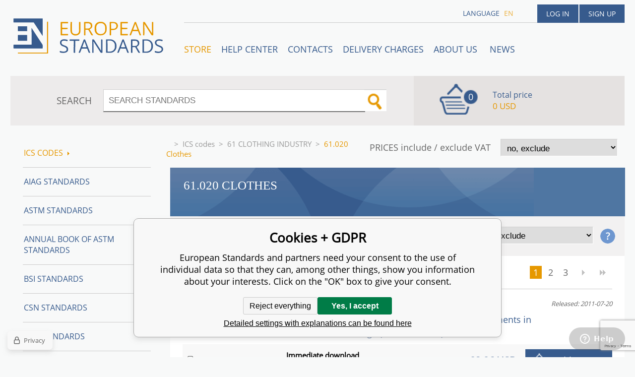

--- FILE ---
content_type: text/html; charset=utf-8
request_url: https://www.en-standard.eu/ics-codes/61-clothing-industry/61-020-clothes/
body_size: 9768
content:
<!DOCTYPE html><html lang="en"><head prefix="og: http://ogp.me/ns# fb: http://ogp.me/ns/fb#"><meta name="author" content="European Standards" data-binargon="{&quot;fce&quot;:&quot;2&quot;, &quot;id&quot;:&quot;6055&quot;, &quot;menaId&quot;:&quot;8&quot;, &quot;menaName&quot;:&quot;USD&quot;, &quot;languageCode&quot;:&quot;en-US&quot;, &quot;skindir&quot;:&quot;en-standard&quot;, &quot;cmslang&quot;:&quot;1&quot;, &quot;langiso&quot;:&quot;en&quot;, &quot;skinversion&quot;:1767960606, &quot;zemeProDoruceniISO&quot;:&quot;CZ&quot;}"><meta name="robots" content="index, follow, max-snippet:-1, max-image-preview:large"><meta http-equiv="content-type" content="text/html; charset=utf-8"><meta property="og:url" content="https://www.en-standard.eu/ics-codes/61-clothing-industry/61-020-clothes/"/><meta property="og:site_name" content="https://www.en-standard.eu"/><meta property="og:description" content="61.020 Clothes"/><meta property="og:title" content="61.020 Clothes"/><link rel="alternate" href="https://www.en-standard.eu/ics-codes/61-clothing-industry/61-020-clothes/" hreflang="en-US" /><meta name="description" content="61.020 Clothes">
<meta property="og:type" content="website"/><meta name="keywords" content="61.020 Clothes">
<meta name="audience" content="all">
<link rel="canonical" href="https://www.en-standard.eu/ics-codes/61-clothing-industry/61-020-clothes/"><link rel="shortcut icon" href="https://www.en-standard.eu/favicon.ico" type="image/x-icon">

		<link rel="stylesheet" href="/skin/version-1767960606/en-standard/css-obecne.css" type="text/css"><script type="text/javascript" src="/admin/js/index.php?load=jquery,forms,montanus.slideshow,binargon.whisperer,binargon.cHintClass,"></script><script type="text/javascript" src="https://www.en-standard.eu/version-1767948099/indexjs_2_1_en-standard.js"></script><meta name="viewport" content="width=device-width, initial-scale=1, user-scalable=yes"><title>61.020 Clothes</title><!--commonTemplates_head--><script data-binargon="commonDatalayer_old" type="text/javascript">
		
			var dataLayer = dataLayer || [];
		
			dataLayer.push({
				"ecomm_prodid": ["980411","962527","1489738","1757783","1935808","996833","975797","974108","1493341","1741384","1757788","2025676"],"ecomm_pagetype": "categorys",
				"binargon": "vygenerovano pomoci IS BINARGON"
			});
			
      </script><script data-binargon="cMicrosoftAds (obecny script)">
			(function(w,d,t,r,u)
			{
				var f,n,i;
				w[u]=w[u]||[],f=function()
				{
					var o={ti:"21015862"};
					o.q=w[u],w[u]=new UET(o),w[u].push("pageLoad")
				},
				n=d.createElement(t),n.src=r,n.async=1,n.onload=n.onreadystatechange=function()
				{
					var s=this.readyState;
					s&&s!=="loaded"&&s!=="complete"||(f(),n.onload=n.onreadystatechange=null)
				},
				i=d.getElementsByTagName(t)[0],i.parentNode.insertBefore(n,i)
			})
			(window,document,"script","//bat.bing.com/bat.js","uetq");

			window.uetq = window.uetq || [];

		</script><script data-binargon="cMicrosoftAds (souhlas)">
			window.uetq.push("consent","default",{
				"ad_storage":"denied"
			});
    </script><!--EO commonTemplates_head--></head><body id="cmsBody" class="cmsBody"><div class="popup_wrap" style="display:none;"><form class="popup_form" id="preorderForm" action="https://www.en-standard.eu/ics-codes/61-clothing-industry/61-020-clothes/" method="post"><input type="hidden" name="preorderProductKod" class="preorderProductKod" value=""><input type="hidden" name="preorderProductNazev" class="preorderProductNazev" value=""><div class="popup_close"></div><div class="form_heading">Preorder Form</div><div class="clr"></div><div class="form_left"><label class="popup_label">Name: <span class="red">*</span></label><div class="clr"></div><input class="form_input" name="preorderJmeno"></div><div class="form_right"><label class="popup_label">E-mail: <span class="red">*</span></label><div class="clr"></div><input class="form_input" name="preorderMail"></div><div class="clr"></div><div class="popup_infotext">Please insert your email, we will inform immediately after publishing this standard (include – discount code) </div><div class="clr"></div><div class="form_left"><label class="popup_label">code: <span class="red">*</span></label><div class="clr"></div><input class="form_input" type="text" name="napistenamcaptcha" value=""><div class="clr"></div></div><div class="form_right captcha"><img src="https://www.en-standard.eu/class.securityimage.php?kod=napistenamcaptcha&amp;width=200&amp;height=50"></div><div class="clr"></div><label class="label_required"><span class="red">*</span> required</label><button class="form_submit" type="button" id="preorder_sumbit">Send</button></form></div><div class="cmsPage fce2"><header><div class="cmsHeader"><a href="/" title="" class="logo"></a><div class="right"><div class="user"><a href="https://www.en-standard.eu/login/">Log in</a><a href="https://www.en-standard.eu/registration/">Sign up</a></div><div class="langheader">
          LANGUAGE
          <a class="selected1" href="https://www.en-standard.eu/ics-codes/61-clothing-industry/61-020-clothes/">en</a></div></div><div class="headerResp"><div class="headerResp-fixed-wrap"><div class="textPagesTitleRes" data-open="0"><div class="burgerMenu"><span class="textPagesTitleRes textPagesTitleRes--text">Menu</span></div></div><div class="textpages"><a title="STORE" href="https://www.en-standard.eu/store/" class="active">STORE</a><a title="Help center" href="https://www.en-standard.eu/blog/">Help center</a><a title="Contacts" href="https://www.en-standard.eu/contacts-1/">Contacts</a><a title="Delivery charges" href="https://www.en-standard.eu/delivery-charges/">Delivery charges</a><a title="ABOUT US " href="https://www.en-standard.eu/about-us/">ABOUT US </a><a href="https://www.en-standard.eu/news-12-2025/" title="News">News</a></div><div class="search"><span>SEARCH</span><form method="post" action="https://www.en-standard.eu/search/"><input type="hidden" name="send" value="1"><input type="hidden" name="listpos" value="0"><input type="hidden" name="advs" value="1"><input type="text" name="as_search" value="" id="vyhledavani" placeholder="SEARCH STANDARDS"><button type="submit" class="lupa"></button><div class="clear"></div></form><div class="clear"></div></div><div class="kosik"><div class="iconkosik"><span>0</span></div><div class="total">Total price</div><div class="price">0 USD</div></div><div class="clr"></div></div><div class="clr"></div></div><div class="clr"></div></div><div class="clr"></div></header><div class="clr"></div><div class="content"><div class="contentInner"><div class="selectEUCountries_detail"><div class="priceDetailAKatalog"><div class="name">PRICES include / exclude VAT</div><div><select onchange="location.href=$(this).val();"><option value="https://www.en-standard.eu/ics-codes/61-clothing-industry/61-020-clothes/?wtemp_vat=0&amp;wtemp_vatCountry=0">
				no, exclude
			</option><optgroup label="yes, include"><option value="https://www.en-standard.eu/ics-codes/61-clothing-industry/61-020-clothes/?wtemp_vat=1&amp;wtemp_vatCountry=1">Czech Republic</option><option value="https://www.en-standard.eu/ics-codes/61-clothing-industry/61-020-clothes/?wtemp_vat=1&amp;wtemp_vatCountry=9">Austria</option><option value="https://www.en-standard.eu/ics-codes/61-clothing-industry/61-020-clothes/?wtemp_vat=1&amp;wtemp_vatCountry=12">Belgium</option><option value="https://www.en-standard.eu/ics-codes/61-clothing-industry/61-020-clothes/?wtemp_vat=1&amp;wtemp_vatCountry=17">Bulgaria</option><option value="https://www.en-standard.eu/ics-codes/61-clothing-industry/61-020-clothes/?wtemp_vat=1&amp;wtemp_vatCountry=20">Croatia</option><option value="https://www.en-standard.eu/ics-codes/61-clothing-industry/61-020-clothes/?wtemp_vat=1&amp;wtemp_vatCountry=21">Denmark</option><option value="https://www.en-standard.eu/ics-codes/61-clothing-industry/61-020-clothes/?wtemp_vat=1&amp;wtemp_vatCountry=23">Estonia</option><option value="https://www.en-standard.eu/ics-codes/61-clothing-industry/61-020-clothes/?wtemp_vat=1&amp;wtemp_vatCountry=24">Finland</option><option value="https://www.en-standard.eu/ics-codes/61-clothing-industry/61-020-clothes/?wtemp_vat=1&amp;wtemp_vatCountry=25">France</option><option value="https://www.en-standard.eu/ics-codes/61-clothing-industry/61-020-clothes/?wtemp_vat=1&amp;wtemp_vatCountry=26">Germany</option><option value="https://www.en-standard.eu/ics-codes/61-clothing-industry/61-020-clothes/?wtemp_vat=1&amp;wtemp_vatCountry=27">Greece</option><option value="https://www.en-standard.eu/ics-codes/61-clothing-industry/61-020-clothes/?wtemp_vat=1&amp;wtemp_vatCountry=28">Hungary</option><option value="https://www.en-standard.eu/ics-codes/61-clothing-industry/61-020-clothes/?wtemp_vat=1&amp;wtemp_vatCountry=30">Ireland</option><option value="https://www.en-standard.eu/ics-codes/61-clothing-industry/61-020-clothes/?wtemp_vat=1&amp;wtemp_vatCountry=31">Italy</option><option value="https://www.en-standard.eu/ics-codes/61-clothing-industry/61-020-clothes/?wtemp_vat=1&amp;wtemp_vatCountry=34">Latvia</option><option value="https://www.en-standard.eu/ics-codes/61-clothing-industry/61-020-clothes/?wtemp_vat=1&amp;wtemp_vatCountry=36">Lithuania</option><option value="https://www.en-standard.eu/ics-codes/61-clothing-industry/61-020-clothes/?wtemp_vat=1&amp;wtemp_vatCountry=37">Luxembourg</option><option value="https://www.en-standard.eu/ics-codes/61-clothing-industry/61-020-clothes/?wtemp_vat=1&amp;wtemp_vatCountry=41">Monaco</option><option value="https://www.en-standard.eu/ics-codes/61-clothing-industry/61-020-clothes/?wtemp_vat=1&amp;wtemp_vatCountry=43">Netherlands</option><option value="https://www.en-standard.eu/ics-codes/61-clothing-industry/61-020-clothes/?wtemp_vat=1&amp;wtemp_vatCountry=47">Poland</option><option value="https://www.en-standard.eu/ics-codes/61-clothing-industry/61-020-clothes/?wtemp_vat=1&amp;wtemp_vatCountry=48">Portugal</option><option value="https://www.en-standard.eu/ics-codes/61-clothing-industry/61-020-clothes/?wtemp_vat=1&amp;wtemp_vatCountry=49">Romania</option><option value="https://www.en-standard.eu/ics-codes/61-clothing-industry/61-020-clothes/?wtemp_vat=1&amp;wtemp_vatCountry=55">Slovakia</option><option value="https://www.en-standard.eu/ics-codes/61-clothing-industry/61-020-clothes/?wtemp_vat=1&amp;wtemp_vatCountry=56">Slovenia</option><option value="https://www.en-standard.eu/ics-codes/61-clothing-industry/61-020-clothes/?wtemp_vat=1&amp;wtemp_vatCountry=58">Spain</option><option value="https://www.en-standard.eu/ics-codes/61-clothing-industry/61-020-clothes/?wtemp_vat=1&amp;wtemp_vatCountry=59">Sweden</option><option value="https://www.en-standard.eu/ics-codes/61-clothing-industry/61-020-clothes/?wtemp_vat=1&amp;wtemp_vatCountry=68">Malta</option><option value="https://www.en-standard.eu/ics-codes/61-clothing-industry/61-020-clothes/?wtemp_vat=1&amp;wtemp_vatCountry=69">Cyprus</option></optgroup></select></div></div><div class="clr"></div></div><div class="common_template_breadcrumb"><a href="https://www.en-standard.eu/" title="" class=" href2-first first"></a>&gt;<a href="https://www.en-standard.eu/ics-codes/" title="ICS codes" class="">ICS codes</a>&gt;<a href="https://www.en-standard.eu/ics-codes/61-clothing-industry/" title="61 CLOTHING INDUSTRY" class="">61 CLOTHING INDUSTRY</a>&gt;<span class="active">61.020 Clothes</span></div><div class="fce2h1"><h1>61.020 Clothes</h1></div><div class="panel"><div class="CURRENCY"><div class="name">CURRENCY</div><div><select onchange="location.href=$(this).val();"><option value="https://www.en-standard.eu/ics-codes/61-clothing-industry/61-020-clothes/?mena=1">EUR</option><option value="https://www.en-standard.eu/ics-codes/61-clothing-industry/61-020-clothes/?mena=6">GBP</option><option value="https://www.en-standard.eu/ics-codes/61-clothing-industry/61-020-clothes/?mena=8" selected>USD</option></select></div></div><div class="priceDetailAKatalog"><div class="name">PRICES include / exclude VAT</div><div><select onchange="location.href=$(this).val();"><option value="https://www.en-standard.eu/ics-codes/61-clothing-industry/61-020-clothes/?wtemp_vat=0&amp;wtemp_vatCountry=0">
				no, exclude
			</option><optgroup label="yes, include"><option value="https://www.en-standard.eu/ics-codes/61-clothing-industry/61-020-clothes/?wtemp_vat=1&amp;wtemp_vatCountry=1">Czech Republic</option><option value="https://www.en-standard.eu/ics-codes/61-clothing-industry/61-020-clothes/?wtemp_vat=1&amp;wtemp_vatCountry=9">Austria</option><option value="https://www.en-standard.eu/ics-codes/61-clothing-industry/61-020-clothes/?wtemp_vat=1&amp;wtemp_vatCountry=12">Belgium</option><option value="https://www.en-standard.eu/ics-codes/61-clothing-industry/61-020-clothes/?wtemp_vat=1&amp;wtemp_vatCountry=17">Bulgaria</option><option value="https://www.en-standard.eu/ics-codes/61-clothing-industry/61-020-clothes/?wtemp_vat=1&amp;wtemp_vatCountry=20">Croatia</option><option value="https://www.en-standard.eu/ics-codes/61-clothing-industry/61-020-clothes/?wtemp_vat=1&amp;wtemp_vatCountry=21">Denmark</option><option value="https://www.en-standard.eu/ics-codes/61-clothing-industry/61-020-clothes/?wtemp_vat=1&amp;wtemp_vatCountry=23">Estonia</option><option value="https://www.en-standard.eu/ics-codes/61-clothing-industry/61-020-clothes/?wtemp_vat=1&amp;wtemp_vatCountry=24">Finland</option><option value="https://www.en-standard.eu/ics-codes/61-clothing-industry/61-020-clothes/?wtemp_vat=1&amp;wtemp_vatCountry=25">France</option><option value="https://www.en-standard.eu/ics-codes/61-clothing-industry/61-020-clothes/?wtemp_vat=1&amp;wtemp_vatCountry=26">Germany</option><option value="https://www.en-standard.eu/ics-codes/61-clothing-industry/61-020-clothes/?wtemp_vat=1&amp;wtemp_vatCountry=27">Greece</option><option value="https://www.en-standard.eu/ics-codes/61-clothing-industry/61-020-clothes/?wtemp_vat=1&amp;wtemp_vatCountry=28">Hungary</option><option value="https://www.en-standard.eu/ics-codes/61-clothing-industry/61-020-clothes/?wtemp_vat=1&amp;wtemp_vatCountry=30">Ireland</option><option value="https://www.en-standard.eu/ics-codes/61-clothing-industry/61-020-clothes/?wtemp_vat=1&amp;wtemp_vatCountry=31">Italy</option><option value="https://www.en-standard.eu/ics-codes/61-clothing-industry/61-020-clothes/?wtemp_vat=1&amp;wtemp_vatCountry=34">Latvia</option><option value="https://www.en-standard.eu/ics-codes/61-clothing-industry/61-020-clothes/?wtemp_vat=1&amp;wtemp_vatCountry=36">Lithuania</option><option value="https://www.en-standard.eu/ics-codes/61-clothing-industry/61-020-clothes/?wtemp_vat=1&amp;wtemp_vatCountry=37">Luxembourg</option><option value="https://www.en-standard.eu/ics-codes/61-clothing-industry/61-020-clothes/?wtemp_vat=1&amp;wtemp_vatCountry=41">Monaco</option><option value="https://www.en-standard.eu/ics-codes/61-clothing-industry/61-020-clothes/?wtemp_vat=1&amp;wtemp_vatCountry=43">Netherlands</option><option value="https://www.en-standard.eu/ics-codes/61-clothing-industry/61-020-clothes/?wtemp_vat=1&amp;wtemp_vatCountry=47">Poland</option><option value="https://www.en-standard.eu/ics-codes/61-clothing-industry/61-020-clothes/?wtemp_vat=1&amp;wtemp_vatCountry=48">Portugal</option><option value="https://www.en-standard.eu/ics-codes/61-clothing-industry/61-020-clothes/?wtemp_vat=1&amp;wtemp_vatCountry=49">Romania</option><option value="https://www.en-standard.eu/ics-codes/61-clothing-industry/61-020-clothes/?wtemp_vat=1&amp;wtemp_vatCountry=55">Slovakia</option><option value="https://www.en-standard.eu/ics-codes/61-clothing-industry/61-020-clothes/?wtemp_vat=1&amp;wtemp_vatCountry=56">Slovenia</option><option value="https://www.en-standard.eu/ics-codes/61-clothing-industry/61-020-clothes/?wtemp_vat=1&amp;wtemp_vatCountry=58">Spain</option><option value="https://www.en-standard.eu/ics-codes/61-clothing-industry/61-020-clothes/?wtemp_vat=1&amp;wtemp_vatCountry=59">Sweden</option><option value="https://www.en-standard.eu/ics-codes/61-clothing-industry/61-020-clothes/?wtemp_vat=1&amp;wtemp_vatCountry=68">Malta</option><option value="https://www.en-standard.eu/ics-codes/61-clothing-industry/61-020-clothes/?wtemp_vat=1&amp;wtemp_vatCountry=69">Cyprus</option></optgroup></select></div><div class="otaznik"></div><div class="buble"><div class="buble_bg"></div><div>Price include VAT will be charged for customers of European Union – non VAT payers.<br>Price exclude VAT will be charged for customers of European Union – VAT payers (with valid EU VAT number) and for customers outside of European Union.</div></div></div><div class="clr"></div></div><div class="whitebg"><div class="clr"></div><div class="clr"></div><div class="clr"></div><div class="listovani"><div class="results">28 results</div><span class="listcontrol " data-ajaxkatalog="listcontrolContainer"><span class="pages "><a data-ajaxkatalog="listcontrol" href="https://www.en-standard.eu/ics-codes/61-clothing-industry/61-020-clothes/" title="61.020 Clothes" class="number selected " rel="start">1</a><a data-ajaxkatalog="listcontrol" href="https://www.en-standard.eu/ics-codes/61-clothing-industry/61-020-clothes-page-2/" title="61.020 Clothes - strana 2" class="number afterSelected " rel="next">2</a><a data-ajaxkatalog="listcontrol" href="https://www.en-standard.eu/ics-codes/61-clothing-industry/61-020-clothes-page-3/" title="61.020 Clothes - strana 3" class="number afterSelected ">3</a></span><a data-ajaxkatalog="listcontrol" title="Next" class="next" rel="next" href="https://www.en-standard.eu/ics-codes/61-clothing-industry/61-020-clothes-page-2/"><span class="classNasledujici">Next</span></a><a data-ajaxkatalog="listcontrol" title="Last page" class="last" href="https://www.en-standard.eu/ics-codes/61-clothing-industry/61-020-clothes-page-3/"><span class="classPosledni">Last page</span></a></span></div><div class="produkty"><div class="katalogProduct"><div class="katalogProduct__container"><a href="https://www.en-standard.eu/une-en-iso-3759-2011-textiles-preparation-marking-and-measuring-of-fabric-specimens-and-garments-in-tests-for-determination-of-dimensional-change-iso-3759-2011/" class="katalogProduct__name" title="UNE EN ISO 3759:2011 Textiles - Preparation, marking and measuring of fabric specimens and garments in tests for determination of dimensional change (ISO 3759:2011)">UNE EN ISO 3759:2011<br><span class="katalogProduct__doplneniNazvu">Textiles - Preparation, marking and measuring of fabric specimens and garments in tests for determination of dimensional change (ISO 3759:2011)</span></a><div class="katalogProduct__released">Released: 2011-07-20</div></div><div class="detailVariants__row"><div class="detailVariants__icon"><div class="pdf"></div></div><div class="detailVariants__language" title="PDF – Printable electronic format pdf, you can print the standard.">English PDF</div><div class="detailVariants__space" style="justify-content: center;">Immediate download<div title="Printable" class="detailVariants__space__printable">Printable</div></div><div class="detailVariants__price">83.86 USD</div><form class="detailVariants__form" action="https://www.en-standard.eu/ics-codes/61-clothing-industry/61-020-clothes/?detail="><input type="hidden" name="nakup" value="1226808"><button type="submit" class="detailVariants__addToCart">Add to cart</button></form></div><div class="detailVariants__row"><div class="detailVariants__icon"><div class="paper"></div></div><div class="detailVariants__language" title="Printed version - Standard will be sent you by FedEx International Priority Express.">English Hardcopy</div><div class="detailVariants__space" style="justify-content: center;">In stock<div title="" class="detailVariants__space__"></div></div><div class="detailVariants__price">83.86 USD</div><form class="detailVariants__form" action="https://www.en-standard.eu/ics-codes/61-clothing-industry/61-020-clothes/?detail="><input type="hidden" name="nakup" value="1226809"><button type="submit" class="detailVariants__addToCart">Add to cart</button></form></div><div class="detailVariants__row"><div class="detailVariants__icon"><div class="pdf"></div></div><div class="detailVariants__language" title="PDF – Printable electronic format pdf, you can print the standard.">Spanish PDF</div><div class="detailVariants__space" style="justify-content: center;">Immediate download<div title="Printable" class="detailVariants__space__printable">Printable</div></div><div class="detailVariants__price">69.88 USD</div><form class="detailVariants__form" action="https://www.en-standard.eu/ics-codes/61-clothing-industry/61-020-clothes/?detail="><input type="hidden" name="nakup" value="1226810"><button type="submit" class="detailVariants__addToCart">Add to cart</button></form></div><div class="detailVariants__row"><div class="detailVariants__icon"><div class="paper"></div></div><div class="detailVariants__language" title="Printed version - Standard will be sent you by FedEx International Priority Express.">Spanish Hardcopy</div><div class="detailVariants__space" style="justify-content: center;">In stock<div title="" class="detailVariants__space__"></div></div><div class="detailVariants__price">69.88 USD</div><form class="detailVariants__form" action="https://www.en-standard.eu/ics-codes/61-clothing-industry/61-020-clothes/?detail="><input type="hidden" name="nakup" value="1226811"><button type="submit" class="detailVariants__addToCart">Add to cart</button></form></div></div><div class="katalogProduct"><div class="katalogProduct__container"><a href="https://www.en-standard.eu/une-40380-1985-clothes-retarding-the-penetration-of-harmful-liquids/" class="katalogProduct__name" title="UNE 40380:1985 CLOTHES RETARDING THE PENETRATION OF HARMFUL LIQUIDS">UNE 40380:1985<br><span class="katalogProduct__doplneniNazvu">CLOTHES RETARDING THE PENETRATION OF HARMFUL LIQUIDS</span></a><div class="katalogProduct__released">Released: 1985-08-15</div></div><div class="detailVariants__row"><div class="detailVariants__icon"><div class="pdf"></div></div><div class="detailVariants__language" title="PDF – Printable electronic format pdf, you can print the standard.">Spanish PDF</div><div class="detailVariants__space" style="justify-content: center;">Immediate download<div title="Printable" class="detailVariants__space__printable">Printable</div></div><div class="detailVariants__price">51.76 USD</div><form class="detailVariants__form" action="https://www.en-standard.eu/ics-codes/61-clothing-industry/61-020-clothes/?detail="><input type="hidden" name="nakup" value="1209594"><button type="submit" class="detailVariants__addToCart">Add to cart</button></form></div><div class="detailVariants__row"><div class="detailVariants__icon"><div class="paper"></div></div><div class="detailVariants__language" title="Printed version - Standard will be sent you by FedEx International Priority Express.">Spanish Hardcopy</div><div class="detailVariants__space" style="justify-content: center;">In stock<div title="" class="detailVariants__space__"></div></div><div class="detailVariants__price">51.76 USD</div><form class="detailVariants__form" action="https://www.en-standard.eu/ics-codes/61-clothing-industry/61-020-clothes/?detail="><input type="hidden" name="nakup" value="1209595"><button type="submit" class="detailVariants__addToCart">Add to cart</button></form></div></div><div class="katalogProduct"><div class="katalogProduct__container"><a href="https://www.en-standard.eu/[base64]/" class="katalogProduct__name" title="UNE CEN/TR 17376:2019 Textiles - Safety of children's clothing - Guidance on the use of EN 14682:2014 Cords and drawstrings on children's clothing - Specifications (Endorsed by Asociación Española de Normalización in August of 2019.)">UNE CEN/TR 17376:2019<br><span class="katalogProduct__doplneniNazvu">Textiles - Safety of children's clothing - Guidance on the use of EN 14682:2014 Cords and drawstrings on children's clothing - Specifications (Endorsed by Asociación Española de Normalización in August of 2019.)</span></a><div class="katalogProduct__released">Released: 2019-08-01</div></div><div class="detailVariants__row"><div class="detailVariants__icon"><div class="pdf"></div></div><div class="detailVariants__language" title="PDF – Printable electronic format pdf, you can print the standard.">English PDF</div><div class="detailVariants__space" style="justify-content: center;">Immediate download<div title="Printable" class="detailVariants__space__printable">Printable</div></div><div class="detailVariants__price">88.00 USD</div><form class="detailVariants__form" action="https://www.en-standard.eu/ics-codes/61-clothing-industry/61-020-clothes/?detail="><input type="hidden" name="nakup" value="1489739"><button type="submit" class="detailVariants__addToCart">Add to cart</button></form></div><div class="detailVariants__row"><div class="detailVariants__icon"><div class="paper"></div></div><div class="detailVariants__language" title="Printed version - Standard will be sent you by FedEx International Priority Express.">English Hardcopy</div><div class="detailVariants__space" style="justify-content: center;">In stock<div title="" class="detailVariants__space__"></div></div><div class="detailVariants__price">88.00 USD</div><form class="detailVariants__form" action="https://www.en-standard.eu/ics-codes/61-clothing-industry/61-020-clothes/?detail="><input type="hidden" name="nakup" value="1489740"><button type="submit" class="detailVariants__addToCart">Add to cart</button></form></div></div><div class="katalogProduct"><div class="katalogProduct__container"><a href="https://www.en-standard.eu/une-en-iso-8559-1-2021-size-designation-of-clothes-part-1-anthropometric-definitions-for-body-measurement-iso-8559-1-2017/" class="katalogProduct__name" title="UNE EN ISO 8559-1:2021 Size designation of clothes - Part 1: Anthropometric definitions for body measurement (ISO 8559-1:2017)">UNE EN ISO 8559-1:2021<br><span class="katalogProduct__doplneniNazvu">Size designation of clothes - Part 1: Anthropometric definitions for body measurement (ISO 8559-1:2017)</span></a><div class="katalogProduct__released">Released: 2021-06-09</div></div><div class="detailVariants__row"><div class="detailVariants__icon"><div class="pdf"></div></div><div class="detailVariants__language" title="PDF – Printable electronic format pdf, you can print the standard.">English PDF</div><div class="detailVariants__space" style="justify-content: center;">Immediate download<div title="Printable" class="detailVariants__space__printable">Printable</div></div><div class="detailVariants__price">203.44 USD</div><form class="detailVariants__form" action="https://www.en-standard.eu/ics-codes/61-clothing-industry/61-020-clothes/?detail="><input type="hidden" name="nakup" value="1757784"><button type="submit" class="detailVariants__addToCart">Add to cart</button></form></div><div class="detailVariants__row"><div class="detailVariants__icon"><div class="paper"></div></div><div class="detailVariants__language" title="Printed version - Standard will be sent you by FedEx International Priority Express.">English Hardcopy</div><div class="detailVariants__space" style="justify-content: center;">In stock<div title="" class="detailVariants__space__"></div></div><div class="detailVariants__price">203.44 USD</div><form class="detailVariants__form" action="https://www.en-standard.eu/ics-codes/61-clothing-industry/61-020-clothes/?detail="><input type="hidden" name="nakup" value="1757785"><button type="submit" class="detailVariants__addToCart">Add to cart</button></form></div><div class="detailVariants__row"><div class="detailVariants__icon"><div class="pdf"></div></div><div class="detailVariants__language" title="PDF – Printable electronic format pdf, you can print the standard.">Spanish PDF</div><div class="detailVariants__space" style="justify-content: center;">Immediate download<div title="Printable" class="detailVariants__space__printable">Printable</div></div><div class="detailVariants__price">169.53 USD</div><form class="detailVariants__form" action="https://www.en-standard.eu/ics-codes/61-clothing-industry/61-020-clothes/?detail="><input type="hidden" name="nakup" value="1757786"><button type="submit" class="detailVariants__addToCart">Add to cart</button></form></div><div class="detailVariants__row"><div class="detailVariants__icon"><div class="paper"></div></div><div class="detailVariants__language" title="Printed version - Standard will be sent you by FedEx International Priority Express.">Spanish Hardcopy</div><div class="detailVariants__space" style="justify-content: center;">In stock<div title="" class="detailVariants__space__"></div></div><div class="detailVariants__price">169.53 USD</div><form class="detailVariants__form" action="https://www.en-standard.eu/ics-codes/61-clothing-industry/61-020-clothes/?detail="><input type="hidden" name="nakup" value="1757787"><button type="submit" class="detailVariants__addToCart">Add to cart</button></form></div></div><div class="katalogProduct"><div class="katalogProduct__container"><a href="https://www.en-standard.eu/une-40902-2022-safety-of-baby-clothing-physical-and-mechanical-properties/" class="katalogProduct__name" title="UNE 40902:2022 Safety of baby clothing. Physical and mechanical properties.">UNE 40902:2022<br><span class="katalogProduct__doplneniNazvu">Safety of baby clothing. Physical and mechanical properties.</span></a><div class="katalogProduct__released">Released: 2022-04-27</div></div><div class="detailVariants__row"><div class="detailVariants__icon"><div class="pdf"></div></div><div class="detailVariants__language" title="PDF – Printable electronic format pdf, you can print the standard.">Spanish PDF</div><div class="detailVariants__space" style="justify-content: center;">Immediate download<div title="Printable" class="detailVariants__space__printable">Printable</div></div><div class="detailVariants__price">80.24 USD</div><form class="detailVariants__form" action="https://www.en-standard.eu/ics-codes/61-clothing-industry/61-020-clothes/?detail="><input type="hidden" name="nakup" value="1935809"><button type="submit" class="detailVariants__addToCart">Add to cart</button></form></div><div class="detailVariants__row"><div class="detailVariants__icon"><div class="paper"></div></div><div class="detailVariants__language" title="Printed version - Standard will be sent you by FedEx International Priority Express.">Spanish Hardcopy</div><div class="detailVariants__space" style="justify-content: center;">In stock<div title="" class="detailVariants__space__"></div></div><div class="detailVariants__price">80.24 USD</div><form class="detailVariants__form" action="https://www.en-standard.eu/ics-codes/61-clothing-industry/61-020-clothes/?detail="><input type="hidden" name="nakup" value="1935810"><button type="submit" class="detailVariants__addToCart">Add to cart</button></form></div></div><div class="katalogProduct"><div class="katalogProduct__container"><a href="https://www.en-standard.eu/une-en-14682-2015-safety-of-children-s-clothing-cords-and-drawstrings-on-children-s-clothing-specifications/" class="katalogProduct__name" title="UNE EN 14682:2015 Safety of children's clothing - Cords and drawstrings on children's clothing - Specifications">UNE EN 14682:2015<br><span class="katalogProduct__doplneniNazvu">Safety of children's clothing - Cords and drawstrings on children's clothing - Specifications</span></a><div class="katalogProduct__released">Released: 2015-05-06</div></div><div class="detailVariants__row"><div class="detailVariants__icon"><div class="pdf"></div></div><div class="detailVariants__language" title="PDF – Printable electronic format pdf, you can print the standard.">English PDF</div><div class="detailVariants__space" style="justify-content: center;">Immediate download<div title="Printable" class="detailVariants__space__printable">Printable</div></div><div class="detailVariants__price">132.00 USD</div><form class="detailVariants__form" action="https://www.en-standard.eu/ics-codes/61-clothing-industry/61-020-clothes/?detail="><input type="hidden" name="nakup" value="1244548"><button type="submit" class="detailVariants__addToCart">Add to cart</button></form></div><div class="detailVariants__row"><div class="detailVariants__icon"><div class="paper"></div></div><div class="detailVariants__language" title="Printed version - Standard will be sent you by FedEx International Priority Express.">English Hardcopy</div><div class="detailVariants__space" style="justify-content: center;">In stock<div title="" class="detailVariants__space__"></div></div><div class="detailVariants__price">132.00 USD</div><form class="detailVariants__form" action="https://www.en-standard.eu/ics-codes/61-clothing-industry/61-020-clothes/?detail="><input type="hidden" name="nakup" value="1244549"><button type="submit" class="detailVariants__addToCart">Add to cart</button></form></div><div class="detailVariants__row"><div class="detailVariants__icon"><div class="pdf"></div></div><div class="detailVariants__language" title="PDF – Printable electronic format pdf, you can print the standard.">Spanish PDF</div><div class="detailVariants__space" style="justify-content: center;">Immediate download<div title="Printable" class="detailVariants__space__printable">Printable</div></div><div class="detailVariants__price">110.00 USD</div><form class="detailVariants__form" action="https://www.en-standard.eu/ics-codes/61-clothing-industry/61-020-clothes/?detail="><input type="hidden" name="nakup" value="1244550"><button type="submit" class="detailVariants__addToCart">Add to cart</button></form></div><div class="detailVariants__row"><div class="detailVariants__icon"><div class="paper"></div></div><div class="detailVariants__language" title="Printed version - Standard will be sent you by FedEx International Priority Express.">Spanish Hardcopy</div><div class="detailVariants__space" style="justify-content: center;">In stock<div title="" class="detailVariants__space__"></div></div><div class="detailVariants__price">110.00 USD</div><form class="detailVariants__form" action="https://www.en-standard.eu/ics-codes/61-clothing-industry/61-020-clothes/?detail="><input type="hidden" name="nakup" value="1244551"><button type="submit" class="detailVariants__addToCart">Add to cart</button></form></div></div><div class="katalogProduct"><div class="katalogProduct__container"><a href="https://www.en-standard.eu/une-en-iso-15831-2004-clothing-physiological-effects-measurement-of-thermal-insulation-by-means-of-a-thermal-manikin-iso-15831-2004/" class="katalogProduct__name" title="UNE EN ISO 15831:2004 Clothing - Physiological effects - Measurement of thermal insulation by means of a thermal manikin (ISO 15831:2004)">UNE EN ISO 15831:2004<br><span class="katalogProduct__doplneniNazvu">Clothing - Physiological effects - Measurement of thermal insulation by means of a thermal manikin (ISO 15831:2004)</span></a><div class="katalogProduct__released">Released: 2004-09-30</div></div><div class="detailVariants__row"><div class="detailVariants__icon"><div class="pdf"></div></div><div class="detailVariants__language" title="PDF – Printable electronic format pdf, you can print the standard.">English PDF</div><div class="detailVariants__space" style="justify-content: center;">Immediate download<div title="Printable" class="detailVariants__space__printable">Printable</div></div><div class="detailVariants__price">96.28 USD</div><form class="detailVariants__form" action="https://www.en-standard.eu/ics-codes/61-clothing-industry/61-020-clothes/?detail="><input type="hidden" name="nakup" value="1221424"><button type="submit" class="detailVariants__addToCart">Add to cart</button></form></div><div class="detailVariants__row"><div class="detailVariants__icon"><div class="paper"></div></div><div class="detailVariants__language" title="Printed version - Standard will be sent you by FedEx International Priority Express.">English Hardcopy</div><div class="detailVariants__space" style="justify-content: center;">In stock<div title="" class="detailVariants__space__"></div></div><div class="detailVariants__price">96.28 USD</div><form class="detailVariants__form" action="https://www.en-standard.eu/ics-codes/61-clothing-industry/61-020-clothes/?detail="><input type="hidden" name="nakup" value="1221425"><button type="submit" class="detailVariants__addToCart">Add to cart</button></form></div><div class="detailVariants__row"><div class="detailVariants__icon"><div class="pdf"></div></div><div class="detailVariants__language" title="PDF – Printable electronic format pdf, you can print the standard.">Spanish PDF</div><div class="detailVariants__space" style="justify-content: center;">Immediate download<div title="Printable" class="detailVariants__space__printable">Printable</div></div><div class="detailVariants__price">80.24 USD</div><form class="detailVariants__form" action="https://www.en-standard.eu/ics-codes/61-clothing-industry/61-020-clothes/?detail="><input type="hidden" name="nakup" value="1221426"><button type="submit" class="detailVariants__addToCart">Add to cart</button></form></div><div class="detailVariants__row"><div class="detailVariants__icon"><div class="paper"></div></div><div class="detailVariants__language" title="Printed version - Standard will be sent you by FedEx International Priority Express.">Spanish Hardcopy</div><div class="detailVariants__space" style="justify-content: center;">In stock<div title="" class="detailVariants__space__"></div></div><div class="detailVariants__price">80.24 USD</div><form class="detailVariants__form" action="https://www.en-standard.eu/ics-codes/61-clothing-industry/61-020-clothes/?detail="><input type="hidden" name="nakup" value="1221427"><button type="submit" class="detailVariants__addToCart">Add to cart</button></form></div></div><div class="katalogProduct"><div class="katalogProduct__container"><a href="https://www.en-standard.eu/une-en-iso-13935-2-2014-textiles-seam-tensile-properties-of-fabrics-and-made-up-textile-articles-part-2-determination-of-maximum-force-to-seam-rupture-using-the-grab-method-iso-13935-2-2014/" class="katalogProduct__name" title="UNE EN ISO 13935-2:2014 Textiles - Seam tensile properties of fabrics and made-up textile articles - Part 2: Determination of maximum force to seam rupture using the grab method (ISO 13935-2:2014)">UNE EN ISO 13935-2:2014<br><span class="katalogProduct__doplneniNazvu">Textiles - Seam tensile properties of fabrics and made-up textile articles - Part 2: Determination of maximum force to seam rupture using the grab method (ISO 13935-2:2014)</span></a><div class="katalogProduct__released">Released: 2014-12-03</div></div><div class="detailVariants__row"><div class="detailVariants__icon"><div class="pdf"></div></div><div class="detailVariants__language" title="PDF – Printable electronic format pdf, you can print the standard.">English PDF</div><div class="detailVariants__space" style="justify-content: center;">Immediate download<div title="Printable" class="detailVariants__space__printable">Printable</div></div><div class="detailVariants__price">93.18 USD</div><form class="detailVariants__form" action="https://www.en-standard.eu/ics-codes/61-clothing-industry/61-020-clothes/?detail="><input type="hidden" name="nakup" value="1219446"><button type="submit" class="detailVariants__addToCart">Add to cart</button></form></div><div class="detailVariants__row"><div class="detailVariants__icon"><div class="paper"></div></div><div class="detailVariants__language" title="Printed version - Standard will be sent you by FedEx International Priority Express.">English Hardcopy</div><div class="detailVariants__space" style="justify-content: center;">In stock<div title="" class="detailVariants__space__"></div></div><div class="detailVariants__price">93.18 USD</div><form class="detailVariants__form" action="https://www.en-standard.eu/ics-codes/61-clothing-industry/61-020-clothes/?detail="><input type="hidden" name="nakup" value="1219447"><button type="submit" class="detailVariants__addToCart">Add to cart</button></form></div><div class="detailVariants__row"><div class="detailVariants__icon"><div class="pdf"></div></div><div class="detailVariants__language" title="PDF – Printable electronic format pdf, you can print the standard.">Spanish PDF</div><div class="detailVariants__space" style="justify-content: center;">Immediate download<div title="Printable" class="detailVariants__space__printable">Printable</div></div><div class="detailVariants__price">77.65 USD</div><form class="detailVariants__form" action="https://www.en-standard.eu/ics-codes/61-clothing-industry/61-020-clothes/?detail="><input type="hidden" name="nakup" value="1219448"><button type="submit" class="detailVariants__addToCart">Add to cart</button></form></div><div class="detailVariants__row"><div class="detailVariants__icon"><div class="paper"></div></div><div class="detailVariants__language" title="Printed version - Standard will be sent you by FedEx International Priority Express.">Spanish Hardcopy</div><div class="detailVariants__space" style="justify-content: center;">In stock<div title="" class="detailVariants__space__"></div></div><div class="detailVariants__price">77.65 USD</div><form class="detailVariants__form" action="https://www.en-standard.eu/ics-codes/61-clothing-industry/61-020-clothes/?detail="><input type="hidden" name="nakup" value="1219449"><button type="submit" class="detailVariants__addToCart">Add to cart</button></form></div></div><div class="katalogProduct"><div class="katalogProduct__container"><a href="https://www.en-standard.eu/[base64]/" class="katalogProduct__name" title="UNE EN ISO 9920:2009 Ergonomics of the thermal environment - Estimation of thermal insulation and water vapour resistance of a clothing ensemble (ISO 9920:2007, Corrected version 2008-11-01) (Endorsed by AENOR in June of 2010.)">UNE EN ISO 9920:2009<br><span class="katalogProduct__doplneniNazvu">Ergonomics of the thermal environment - Estimation of thermal insulation and water vapour resistance of a clothing ensemble (ISO 9920:2007, Corrected version 2008-11-01) (Endorsed by AENOR in June of 2010.)</span></a><div class="katalogProduct__released">Released: 2010-06-01</div></div><div class="detailVariants__row"><div class="detailVariants__icon"><div class="pdf"></div></div><div class="detailVariants__language" title="PDF – Printable electronic format pdf, you can print the standard.">English PDF</div><div class="detailVariants__space" style="justify-content: center;">Immediate download<div title="Printable" class="detailVariants__space__printable">Printable</div></div><div class="detailVariants__price">181.18 USD</div><form class="detailVariants__form" action="https://www.en-standard.eu/ics-codes/61-clothing-industry/61-020-clothes/?detail="><input type="hidden" name="nakup" value="1493342"><button type="submit" class="detailVariants__addToCart">Add to cart</button></form></div><div class="detailVariants__row"><div class="detailVariants__icon"><div class="paper"></div></div><div class="detailVariants__language" title="Printed version - Standard will be sent you by FedEx International Priority Express.">English Hardcopy</div><div class="detailVariants__space" style="justify-content: center;">In stock<div title="" class="detailVariants__space__"></div></div><div class="detailVariants__price">181.18 USD</div><form class="detailVariants__form" action="https://www.en-standard.eu/ics-codes/61-clothing-industry/61-020-clothes/?detail="><input type="hidden" name="nakup" value="1493343"><button type="submit" class="detailVariants__addToCart">Add to cart</button></form></div></div><div class="katalogProduct"><div class="katalogProduct__container"><a href="https://www.en-standard.eu/[base64]/" class="katalogProduct__name" title="UNE CEN/TS 17394-4:2021 Textiles and textile products - Part 4: Safety of children's clothing - Security of attachment of components except buttons and metal mechanically applied press fasteners - Test method (Endorsed by Asociación Española de Normalización in February of 2021.)">UNE CEN/TS 17394-4:2021<br><span class="katalogProduct__doplneniNazvu">Textiles and textile products - Part 4: Safety of children's clothing - Security of attachment of components except buttons and metal mechanically applied press fasteners - Test method (Endorsed by Asociación Española de Normalización in February of 2021.)</span></a><div class="katalogProduct__released">Released: 2021-02-01</div></div><div class="detailVariants__row"><div class="detailVariants__icon"><div class="pdf"></div></div><div class="detailVariants__language" title="PDF – Printable electronic format pdf, you can print the standard.">English PDF</div><div class="detailVariants__space" style="justify-content: center;">Immediate download<div title="Printable" class="detailVariants__space__printable">Printable</div></div><div class="detailVariants__price">77.65 USD</div><form class="detailVariants__form" action="https://www.en-standard.eu/ics-codes/61-clothing-industry/61-020-clothes/?detail="><input type="hidden" name="nakup" value="1741385"><button type="submit" class="detailVariants__addToCart">Add to cart</button></form></div><div class="detailVariants__row"><div class="detailVariants__icon"><div class="paper"></div></div><div class="detailVariants__language" title="Printed version - Standard will be sent you by FedEx International Priority Express.">English Hardcopy</div><div class="detailVariants__space" style="justify-content: center;">In stock<div title="" class="detailVariants__space__"></div></div><div class="detailVariants__price">77.65 USD</div><form class="detailVariants__form" action="https://www.en-standard.eu/ics-codes/61-clothing-industry/61-020-clothes/?detail="><input type="hidden" name="nakup" value="1741386"><button type="submit" class="detailVariants__addToCart">Add to cart</button></form></div></div><div class="katalogProduct"><div class="katalogProduct__container"><a href="https://www.en-standard.eu/une-en-iso-8559-2-2021-size-designation-of-clothes-part-2-primary-and-secondary-dimension-indicators-iso-8559-2-2017/" class="katalogProduct__name" title="UNE EN ISO 8559-2:2021 Size designation of clothes - Part 2: Primary and secondary dimension indicators (ISO 8559-2:2017)">UNE EN ISO 8559-2:2021<br><span class="katalogProduct__doplneniNazvu">Size designation of clothes - Part 2: Primary and secondary dimension indicators (ISO 8559-2:2017)</span></a><div class="katalogProduct__released">Released: 2021-06-16</div></div><div class="detailVariants__row"><div class="detailVariants__icon"><div class="pdf"></div></div><div class="detailVariants__language" title="PDF – Printable electronic format pdf, you can print the standard.">English PDF</div><div class="detailVariants__space" style="justify-content: center;">Immediate download<div title="Printable" class="detailVariants__space__printable">Printable</div></div><div class="detailVariants__price">121.13 USD</div><form class="detailVariants__form" action="https://www.en-standard.eu/ics-codes/61-clothing-industry/61-020-clothes/?detail="><input type="hidden" name="nakup" value="1757789"><button type="submit" class="detailVariants__addToCart">Add to cart</button></form></div><div class="detailVariants__row"><div class="detailVariants__icon"><div class="paper"></div></div><div class="detailVariants__language" title="Printed version - Standard will be sent you by FedEx International Priority Express.">English Hardcopy</div><div class="detailVariants__space" style="justify-content: center;">In stock<div title="" class="detailVariants__space__"></div></div><div class="detailVariants__price">121.13 USD</div><form class="detailVariants__form" action="https://www.en-standard.eu/ics-codes/61-clothing-industry/61-020-clothes/?detail="><input type="hidden" name="nakup" value="1757790"><button type="submit" class="detailVariants__addToCart">Add to cart</button></form></div><div class="detailVariants__row"><div class="detailVariants__icon"><div class="pdf"></div></div><div class="detailVariants__language" title="PDF – Printable electronic format pdf, you can print the standard.">Spanish PDF</div><div class="detailVariants__space" style="justify-content: center;">Immediate download<div title="Printable" class="detailVariants__space__printable">Printable</div></div><div class="detailVariants__price">100.94 USD</div><form class="detailVariants__form" action="https://www.en-standard.eu/ics-codes/61-clothing-industry/61-020-clothes/?detail="><input type="hidden" name="nakup" value="1757791"><button type="submit" class="detailVariants__addToCart">Add to cart</button></form></div><div class="detailVariants__row"><div class="detailVariants__icon"><div class="paper"></div></div><div class="detailVariants__language" title="Printed version - Standard will be sent you by FedEx International Priority Express.">Spanish Hardcopy</div><div class="detailVariants__space" style="justify-content: center;">In stock<div title="" class="detailVariants__space__"></div></div><div class="detailVariants__price">100.94 USD</div><form class="detailVariants__form" action="https://www.en-standard.eu/ics-codes/61-clothing-industry/61-020-clothes/?detail="><input type="hidden" name="nakup" value="1757792"><button type="submit" class="detailVariants__addToCart">Add to cart</button></form></div></div><div class="katalogProduct"><div class="katalogProduct__container"><a href="https://www.en-standard.eu/une-en-17528-2023-clothing-physiological-effects-measurement-of-water-vapour-resistance-by-means-of-a-sweating-manikin/" class="katalogProduct__name" title="UNE EN 17528:2023 Clothing - physiological effects - Measurement of water vapour resistance by means of a sweating manikin">UNE EN 17528:2023<br><span class="katalogProduct__doplneniNazvu">Clothing - physiological effects - Measurement of water vapour resistance by means of a sweating manikin</span></a><div class="katalogProduct__released">Released: 2023-04-19</div></div><div class="detailVariants__row"><div class="detailVariants__icon"><div class="pdf"></div></div><div class="detailVariants__language" title="PDF – Printable electronic format pdf, you can print the standard.">English PDF</div><div class="detailVariants__space" style="justify-content: center;">Immediate download<div title="Printable" class="detailVariants__space__printable">Printable</div></div><div class="detailVariants__price">114.92 USD</div><form class="detailVariants__form" action="https://www.en-standard.eu/ics-codes/61-clothing-industry/61-020-clothes/?detail="><input type="hidden" name="nakup" value="2025677"><button type="submit" class="detailVariants__addToCart">Add to cart</button></form></div><div class="detailVariants__row"><div class="detailVariants__icon"><div class="paper"></div></div><div class="detailVariants__language" title="Printed version - Standard will be sent you by FedEx International Priority Express.">English Hardcopy</div><div class="detailVariants__space" style="justify-content: center;">In stock<div title="" class="detailVariants__space__"></div></div><div class="detailVariants__price">114.92 USD</div><form class="detailVariants__form" action="https://www.en-standard.eu/ics-codes/61-clothing-industry/61-020-clothes/?detail="><input type="hidden" name="nakup" value="2025678"><button type="submit" class="detailVariants__addToCart">Add to cart</button></form></div><div class="detailVariants__row"><div class="detailVariants__icon"><div class="pdf"></div></div><div class="detailVariants__language" title="PDF – Printable electronic format pdf, you can print the standard.">Spanish PDF</div><div class="detailVariants__space" style="justify-content: center;">Immediate download<div title="Printable" class="detailVariants__space__printable">Printable</div></div><div class="detailVariants__price">95.76 USD</div><form class="detailVariants__form" action="https://www.en-standard.eu/ics-codes/61-clothing-industry/61-020-clothes/?detail="><input type="hidden" name="nakup" value="2025679"><button type="submit" class="detailVariants__addToCart">Add to cart</button></form></div><div class="detailVariants__row"><div class="detailVariants__icon"><div class="paper"></div></div><div class="detailVariants__language" title="Printed version - Standard will be sent you by FedEx International Priority Express.">Spanish Hardcopy</div><div class="detailVariants__space" style="justify-content: center;">In stock<div title="" class="detailVariants__space__"></div></div><div class="detailVariants__price">95.76 USD</div><form class="detailVariants__form" action="https://www.en-standard.eu/ics-codes/61-clothing-industry/61-020-clothes/?detail="><input type="hidden" name="nakup" value="2025680"><button type="submit" class="detailVariants__addToCart">Add to cart</button></form></div></div></div><div class="clr"></div><div class="listovani"><div class="results">28 results</div><span class="listcontrol " data-ajaxkatalog="listcontrolContainer"><span class="pages "><a data-ajaxkatalog="listcontrol" href="https://www.en-standard.eu/ics-codes/61-clothing-industry/61-020-clothes/" title="61.020 Clothes" class="number selected " rel="start">1</a><a data-ajaxkatalog="listcontrol" href="https://www.en-standard.eu/ics-codes/61-clothing-industry/61-020-clothes-page-2/" title="61.020 Clothes - strana 2" class="number afterSelected " rel="next">2</a><a data-ajaxkatalog="listcontrol" href="https://www.en-standard.eu/ics-codes/61-clothing-industry/61-020-clothes-page-3/" title="61.020 Clothes - strana 3" class="number afterSelected ">3</a></span><a data-ajaxkatalog="listcontrol" title="Next" class="next" rel="next" href="https://www.en-standard.eu/ics-codes/61-clothing-industry/61-020-clothes-page-2/"><span class="classNasledujici">Next</span></a><a data-ajaxkatalog="listcontrol" title="Last page" class="last" href="https://www.en-standard.eu/ics-codes/61-clothing-industry/61-020-clothes-page-3/"><span class="classPosledni">Last page</span></a></span></div></div><div class="clr"></div><div class="clr"></div></div><aside><div class="aside"><div class="kategorie"><a title="ICS codes" class="kat level0 selected open1" href="https://www.en-standard.eu/ics-codes/">ICS codes<div class="sipka"></div></a><a title="AIAG Standards | Automotive Industry Action Group" class="kat level0 selected open0" href="https://www.en-standard.eu/qs-9000/">AIAG Standards</a><a title="ASTM Standards | Buy ASTM PDF &amp; Hardcopy |12500 ASTM Standards" class="kat level0 selected open0" href="https://www.en-standard.eu/astm-standards/">ASTM Standards</a><a title="Annual Book of ASTM Standards" class="kat level0 selected open0" href="https://www.en-standard.eu/annual-book-of-astm-standards/">Annual Book of ASTM Standards</a><a title="BSI Standards " class="kat level0 selected open0" href="https://www.en-standard.eu/bsi-standards/">BSI Standards </a><a title="CSN Standards" class="kat level0 selected open0" href="https://www.en-standard.eu/csn-standards/">CSN Standards</a><a title="CQI Standards" class="kat level0 selected open0" href="https://www.en-standard.eu/cqi/">CQI Standards</a><a title="DIN Standards in German and English language" class="kat level0 selected open0" href="https://www.en-standard.eu/din-standards/">DIN Standards</a><a title="IEC Standards | International Electrotechnical Commission | IEC PDF" class="kat level0 selected open0" href="https://www.en-standard.eu/iec-standards/">IEC Standards</a><a title="IEEE Standards" class="kat level0 selected open0" href="https://www.en-standard.eu/ieee-standards/">IEEE Standards</a><a title="ISO Standards Online | Buy ISO PDF &amp; Print | EN ISO" class="kat level0 selected open0" href="https://www.en-standard.eu/iso-standards/">ISO Standards</a><a title="UNE standards" class="kat level0 selected open0" href="https://www.en-standard.eu/une-standards/">UNE standards</a><a title="VDA Standards | QS-9000 Standard | Automotive Quality Management" class="kat level0 selected open0" href="https://www.en-standard.eu/automotive-quality-standards-qs-9000/">VDA Automotive Standards </a><a title="Eurocodes" class="kat level0 selected open0" href="https://www.en-standard.eu/eurocodes/">Eurocodes</a><a title="Sets of EN standards and international standards ISO 9000" class="kat level0 selected open0" href="https://www.en-standard.eu/sets-of-en-standards/">Sets of EN Standards</a><a title="Quality Management Standards | ISO 9001" class="kat level0 selected open0" href="https://www.en-standard.eu/quality-management-standards-iso-9001/">Quality management standards ISO 9001</a><a title="International Standards for environmental management ISO 14001" class="kat level0 selected open0" href="https://www.en-standard.eu/environmental-management-systems-iso-14001/">Environmental management systems ISO 14001</a><a title="Asset management ISO 55000" class="kat level0 selected open0" href="https://www.en-standard.eu/asset-management-iso-55000/">Asset management ISO 55000</a><a title="ISO 50001:2011 – Energy Management System" class="kat level0 selected open0" href="https://www.en-standard.eu/energy-management-systems-iso-50001/">Energy management systems ISO 50001</a><a title="Facility management EN 15221" class="kat level0 selected open0" href="https://www.en-standard.eu/facility-management-en-15221-and-iso-41000/">Facility Management EN 15221 and ISO 41000</a><a title="ISO 5817-Welding" class="kat level0 selected open0" href="https://www.en-standard.eu/sets-of-en-standards-iso-5817-welding/">ISO 5817-Welding</a><a title="Information technology ISO/IEC 27000" class="kat level0 selected open0" href="https://www.en-standard.eu/information-technology-iso-iec-27000/">Information technology ISO/IEC 27000</a></div><div class="clr"></div></div></aside><div class="clr"></div></div><div class="clr"></div><div class="clr"></div><footer><div class="footer"><div class="box box1"><div class="name">Partners</div><div class="text"><p><a href="https://www.en-standard.eu/astm-standards/" target="_self">ASTM Standards</a>, <a href="https://www.en-standard.eu/bs-standards/" target="_self">BS Standards</a> </p> <p><a href="https://www.en-standard.eu/din-standards/" target="_self">DIN Standards</a>, <a href="https://www.en-standard.eu/iec-standards/" target="_self">IEC Standards</a>,</p> <p><a href="https://www.en-standard.eu/iso-standards/" target="_self">ISO Standards</a>, <a href="https://www.en-standard.eu/ieee-standards/" target="_self">IEEE Standards</a></p> <p><a href="https://www.en-standard.eu/automotive-quality-standards-qs-9000/" target="_self">VDA Standards</a>, <a href="https://www.en-standard.eu/cqi/" target="_self">CQI Manuals</a></p> <p> </p> <p> </p> <p> </p></div></div><div class="box box2"><div class="name">Terms and conditions</div><div class="text"><p align="left">Please check our <a href="/terms-and-conditions/">Terms and conditions</a> mainly for <strong>engineering standards in electronic (PDF)</strong> format </p> <p align="left"> </p> <p align="left"><a href="https://www.en-standard.eu/publicdoc/privacy-policy-en-standard-1.pdf" target="_self">Privacy Policy</a></p></div></div><div class="box box3"><div class="text"><div class="name" style="text-align: center; font-size: 16px;">3D Secure payment</div> <p style="text-align: center;" align="left"> <img src="https://www.en-standard.eu/publicdoc/gpwebpay-logo.png" alt="" width="223" height="31" /></p></div></div><div class="box box4"><div class="name">Contacts</div><div class="text"><p align="left">email: <a href="mailto:info@en-standard.eu">info@en-standard.eu</a></p> <p align="left">Phone: +420 377 921 379</p> <p align="left">Fax: +420 960 377 387 684</p></div></div><div class="clr"></div><div class="copy"><div class="left">Copyright 2026 © EUROPEAN STANDARD. All rights reserved.</div><div class="right"><a href="https://www.en-standard.eu/sitemap-en/" rel="sitemap">SITEMAP</a>
            
        <a target="_blank" href="https://www.binargon.cz/weby/" title="ecommerce solutions">Ecommerce solutions</a> <a target="_blank" title="ecommerce solutions" href="https://www.binargon.cz/">BINARGON.cz</a></div></div><div class="clr"></div><div class="footer_ext"><p> </p> <p><a title="facebook en-standard.eu" href="https://www.facebook.com/pages/European-Standards-Online-Store/113965131954594?fref=ts" target="_blank"><img src="https://www.en-standard.eu/publicdoc/01-fcebook.png" alt="facebook" width="30" height="30" /></a>  <a title="google.plus  en-standard.eu" href="https://plus.google.com/u/0/b/109762724017410291385/" target="_blank"><img src="https://www.en-standard.eu/publicdoc/02-google-plus.png" alt="google plus" width="30" height="30" /></a>  <a title="twitter en-standard.eu" href="https://twitter.com/enstandards" target="_blank"><img src="https://www.en-standard.eu/publicdoc/03-twitter.png" alt="twitter" width="30" height="30" /></a>  <a title="linkedin en-standard.eu" href="http://www.linkedin.com/pub/en-standards/a3/a86/a54" target="_blank"><img src="https://www.en-standard.eu/publicdoc/05-linkedin.png" alt="linkedin" width="30" height="30" /></a> </p></div></div></footer><div class="clr"></div></div><script id="ze-snippet" src="https://static.zdassets.com/ekr/snippet.js?key=b94f751b-d910-477e-8f2f-93e423bee398"></script><!--commonTemplates (začátek)--><script data-binargon="commonGTAG (zalozeni gtag dataLayeru - dela se vzdy)">
			window.dataLayer = window.dataLayer || [];
			function gtag(){dataLayer.push(arguments);}
			gtag("js",new Date());
		</script><script data-binargon="commonGTAG (consents default)">
			gtag("consent","default",{
				"functionality_storage":"denied",
				"security_storage":"denied",
				"analytics_storage":"denied",
				"ad_storage":"denied",
				"personalization_storage":"denied",
				"ad_personalization":"denied",
				"ad_user_data":"denied",
				"wait_for_update":500
			});
		</script><script data-binargon="commonGTAG (consents update)">
			gtag("consent","update",{
				"functionality_storage":"denied",
				"security_storage":"denied",
				"analytics_storage":"denied",
				"ad_storage":"denied",
				"personalization_storage":"denied",
				"ad_personalization":"denied",
				"ad_user_data":"denied"
			});
		</script><script data-binargon="commonGTAG (GA4)" async="true" src="https://www.googletagmanager.com/gtag/js?id=G-NC00X5SEYZ"></script><script data-binargon="commonGTAG (GA4)">
				gtag("config","G-NC00X5SEYZ",{
					"send_page_view":false
				});
			</script><script data-binargon="commonGTAG (Google Ads)" async="true" src="https://www.googletagmanager.com/gtag/js?id=AW-1048721151"></script><script data-binargon="commonGTAG (Google Ads)">
				gtag("config","AW-1048721151",{});
			</script><script data-binargon="commonGTAG (data stranky)">
			gtag("set",{
				"currency":"USD",
				"linker":{
					"domains":["https://www.en-standard.eu/"],
					"decorate_forms": false
				}
			});

			
			gtag("event","page_view",{
				"ecomm_category":"ICS codes\/61 CLOTHING INDUSTRY\/61.020 Clothes","ecomm_prodid":["i439_N0047735","i439_N0004591","i439_N0062195","i439_N0065909","i439_N0069535","i439_N0054817","i439_N0032117","i439_N0054037","i439_N0045429","i439_N0065174","i439_N0066011","i439_N0071164"],"pagetype":"category","ecomm_pagetype":"category","dynx_prodid":["i439_N0047735","i439_N0004591","i439_N0062195","i439_N0065909","i439_N0069535","i439_N0054817","i439_N0032117","i439_N0054037","i439_N0045429","i439_N0065174","i439_N0066011","i439_N0071164"],"dynx_pagetype":"category"
			});

			
				gtag("event","view_item_list",{
					"items":[{
						"brand":"CEN",
						"category":"ICS codes\/61 CLOTHING INDUSTRY\/61.020 Clothes",
						"google_business_vertical":"retail",
						"id":"i439_N0047735",
						"list_position":1,
						"name":"",
						"price":69.88,
						"quantity":1
					},{
						"brand":"UNE",
						"category":"ICS codes\/61 CLOTHING INDUSTRY\/61.020 Clothes",
						"google_business_vertical":"retail",
						"id":"i439_N0004591",
						"list_position":2,
						"name":"",
						"price":51.76,
						"quantity":1
					},{
						"brand":"CEN",
						"category":"ICS codes\/61 CLOTHING INDUSTRY\/61.020 Clothes",
						"google_business_vertical":"retail",
						"id":"i439_N0062195",
						"list_position":3,
						"name":"",
						"price":88,
						"quantity":1
					},{
						"brand":"CEN",
						"category":"ICS codes\/61 CLOTHING INDUSTRY\/61.020 Clothes",
						"google_business_vertical":"retail",
						"id":"i439_N0065909",
						"list_position":4,
						"name":"",
						"price":169.53,
						"quantity":1
					},{
						"brand":"UNE",
						"category":"ICS codes\/61 CLOTHING INDUSTRY\/61.020 Clothes",
						"google_business_vertical":"retail",
						"id":"i439_N0069535",
						"list_position":5,
						"name":"",
						"price":80.24,
						"quantity":1
					},{
						"brand":"CEN",
						"category":"ICS codes\/61 CLOTHING INDUSTRY\/61.020 Clothes",
						"google_business_vertical":"retail",
						"id":"i439_N0054817",
						"list_position":6,
						"name":"",
						"price":110,
						"quantity":1
					},{
						"brand":"CEN",
						"category":"ICS codes\/61 CLOTHING INDUSTRY\/61.020 Clothes",
						"google_business_vertical":"retail",
						"id":"i439_N0032117",
						"list_position":7,
						"name":"",
						"price":80.24,
						"quantity":1
					},{
						"brand":"CEN",
						"category":"ICS codes\/61 CLOTHING INDUSTRY\/61.020 Clothes",
						"google_business_vertical":"retail",
						"id":"i439_N0054037",
						"list_position":8,
						"name":"",
						"price":77.65,
						"quantity":1
					},{
						"brand":"CEN",
						"category":"ICS codes\/61 CLOTHING INDUSTRY\/61.020 Clothes",
						"google_business_vertical":"retail",
						"id":"i439_N0045429",
						"list_position":9,
						"name":"",
						"price":181.18,
						"quantity":1
					},{
						"brand":"CEN",
						"category":"ICS codes\/61 CLOTHING INDUSTRY\/61.020 Clothes",
						"google_business_vertical":"retail",
						"id":"i439_N0065174",
						"list_position":10,
						"name":"",
						"price":77.65,
						"quantity":1
					},{
						"brand":"CEN",
						"category":"ICS codes\/61 CLOTHING INDUSTRY\/61.020 Clothes",
						"google_business_vertical":"retail",
						"id":"i439_N0066011",
						"list_position":11,
						"name":"",
						"price":100.94,
						"quantity":1
					},{
						"brand":"CEN",
						"category":"ICS codes\/61 CLOTHING INDUSTRY\/61.020 Clothes",
						"google_business_vertical":"retail",
						"id":"i439_N0071164",
						"list_position":12,
						"name":"",
						"price":95.76,
						"quantity":1
					}]
				});
			</script><script data-binargon="commonGoogleTagManager">
			(function(w,d,s,l,i){w[l]=w[l]||[];w[l].push({'gtm.start':
			new Date().getTime(),event:'gtm.js'});var f=d.getElementsByTagName(s)[0],
			j=d.createElement(s),dl=l!='dataLayer'?'&l='+l:'';j.async=true;j.src=
			'//www.googletagmanager.com/gtm.js?id='+i+dl;f.parentNode.insertBefore(j,f);
			})(window,document,'script',"dataLayer","GTM-PXGV7C5");
		</script><noscript data-binargon="commonGoogleTagManagerNoscript"><iframe src="https://www.googletagmanager.com/ns.html?id=GTM-PXGV7C5" height="0" width="0" style="display:none;visibility:hidden"></iframe></noscript><script data-binargon="common_json-ld (breadcrumb)" type="application/ld+json">{"@context":"http://schema.org","@type":"BreadcrumbList","itemListElement": [{"@type":"ListItem","position": 1,"item":{"@id":"https:\/\/www.en-standard.eu","name":"European Standards","image":""}},{"@type":"ListItem","position": 2,"item":{"@id":"https:\/\/www.en-standard.eu\/ics-codes\/","name":"ICS codes","image":""}},{"@type":"ListItem","position": 3,"item":{"@id":"https:\/\/www.en-standard.eu\/ics-codes\/61-clothing-industry\/","name":"61 CLOTHING INDUSTRY","image":""}},{"@type":"ListItem","position": 4,"item":{"@id":"https:\/\/www.en-standard.eu\/ics-codes\/61-clothing-industry\/61-020-clothes\/","name":"61.020 Clothes","image":""}}]}</script><link data-binargon="commonPrivacy (css)" href="/version-1767948098/libs/commonCss/commonPrivacy.css" rel="stylesheet" type="text/css" media="screen"><link data-binargon="commonPrivacy (preload)" href="/version-1767960606/admin/js/binargon.commonPrivacy.js" rel="preload" as="script"><template data-binargon="commonPrivacy (template)" class="js-commonPrivacy-scriptTemplate"><script data-binargon="commonPrivacy (data)">
				window.commonPrivacyDataLayer = window.commonPrivacyDataLayer || [];
        window.commonPrivacyPush = window.commonPrivacyPush || function(){window.commonPrivacyDataLayer.push(arguments);}
        window.commonPrivacyPush("souhlasy",[{"id":"67","systemId":"MicrosoftAds"},{"id":"93","systemId":"gtag_functionality_storage"},{"id":"94","systemId":"gtag_security_storage"},{"id":"95","systemId":"gtag_analytics_storage"},{"id":"96","systemId":"gtag_ad_storage"},{"id":"97","systemId":"gtag_personalization_storage"},{"id":"98","systemId":"gtag_ad_personalization"},{"id":"99","systemId":"gtag_ad_user_data"},{"id":"102","systemId":"common_googleZakaznickeRecenze"}]);
        window.commonPrivacyPush("minimizedType",0);
				window.commonPrivacyPush("dataLayerVersion","1");
				window.commonPrivacyPush("dataLayerName","dataLayer");
				window.commonPrivacyPush("GTMversion",1);
      </script><script data-binargon="commonPrivacy (script)" src="/version-1767960606/admin/js/binargon.commonPrivacy.js" defer></script></template><div data-binargon="commonPrivacy" data-nosnippet="" class="commonPrivacy commonPrivacy--default commonPrivacy--bottom"><aside class="commonPrivacy__bar "><div class="commonPrivacy__header">Cookies + GDPR</div><div class="commonPrivacy__description">European Standards and partners need your consent to the use of individual data so that they can, among other things, show you information about your interests. Click on the "OK" box to give your consent.</div><div class="commonPrivacy__buttons "><button class="commonPrivacy__button commonPrivacy__button--disallowAll" type="button" onclick="window.commonPrivacyDataLayer = window.commonPrivacyDataLayer || []; window.commonPrivacyPush = window.commonPrivacyPush || function(){window.commonPrivacyDataLayer.push(arguments);}; document.querySelectorAll('.js-commonPrivacy-scriptTemplate').forEach(template=&gt;{template.replaceWith(template.content)}); window.commonPrivacyPush('denyAll');">Reject everything</button><button class="commonPrivacy__button commonPrivacy__button--allowAll" type="button" onclick="window.commonPrivacyDataLayer = window.commonPrivacyDataLayer || []; window.commonPrivacyPush = window.commonPrivacyPush || function(){window.commonPrivacyDataLayer.push(arguments);}; document.querySelectorAll('.js-commonPrivacy-scriptTemplate').forEach(template=&gt;{template.replaceWith(template.content)}); window.commonPrivacyPush('grantAll');">Yes, I accept</button><button class="commonPrivacy__button commonPrivacy__button--options" type="button" onclick="window.commonPrivacyDataLayer = window.commonPrivacyDataLayer || []; window.commonPrivacyPush = window.commonPrivacyPush || function(){window.commonPrivacyDataLayer.push(arguments);}; document.querySelectorAll('.js-commonPrivacy-scriptTemplate').forEach(template=&gt;{template.replaceWith(template.content)}); window.commonPrivacyPush('showDetailed');">Detailed settings with explanations can be found here</button></div></aside><aside onclick="window.commonPrivacyDataLayer = window.commonPrivacyDataLayer || []; window.commonPrivacyPush = window.commonPrivacyPush || function(){window.commonPrivacyDataLayer.push(arguments);}; document.querySelectorAll('.js-commonPrivacy-scriptTemplate').forEach(template=&gt;{template.replaceWith(template.content)}); window.commonPrivacyPush('showDefault');" class="commonPrivacy__badge"><img class="commonPrivacy__badgeIcon" src="https://i.binargon.cz/commonPrivacy/rgba(100,100,100,1)/privacy.svg" alt=""><div class="commonPrivacy__badgeText">Privacy</div></aside></div><!--commonTemplates (konec)--><script src="https://apis.google.com/js/platform.js" async="1" defer></script><script src="//platform.twitter.com/widgets.js" async="true" charset="utf-8"></script></body></html>


--- FILE ---
content_type: text/html; charset=utf-8
request_url: https://www.google.com/recaptcha/api2/anchor?ar=1&k=6LcToiEaAAAAAP_8RAPt9cFTto5EOsfv19t3ovkQ&co=aHR0cHM6Ly93d3cuZW4tc3RhbmRhcmQuZXU6NDQz&hl=en&v=9TiwnJFHeuIw_s0wSd3fiKfN&size=invisible&anchor-ms=20000&execute-ms=30000&cb=pujgw96hdix6
body_size: 48181
content:
<!DOCTYPE HTML><html dir="ltr" lang="en"><head><meta http-equiv="Content-Type" content="text/html; charset=UTF-8">
<meta http-equiv="X-UA-Compatible" content="IE=edge">
<title>reCAPTCHA</title>
<style type="text/css">
/* cyrillic-ext */
@font-face {
  font-family: 'Roboto';
  font-style: normal;
  font-weight: 400;
  font-stretch: 100%;
  src: url(//fonts.gstatic.com/s/roboto/v48/KFO7CnqEu92Fr1ME7kSn66aGLdTylUAMa3GUBHMdazTgWw.woff2) format('woff2');
  unicode-range: U+0460-052F, U+1C80-1C8A, U+20B4, U+2DE0-2DFF, U+A640-A69F, U+FE2E-FE2F;
}
/* cyrillic */
@font-face {
  font-family: 'Roboto';
  font-style: normal;
  font-weight: 400;
  font-stretch: 100%;
  src: url(//fonts.gstatic.com/s/roboto/v48/KFO7CnqEu92Fr1ME7kSn66aGLdTylUAMa3iUBHMdazTgWw.woff2) format('woff2');
  unicode-range: U+0301, U+0400-045F, U+0490-0491, U+04B0-04B1, U+2116;
}
/* greek-ext */
@font-face {
  font-family: 'Roboto';
  font-style: normal;
  font-weight: 400;
  font-stretch: 100%;
  src: url(//fonts.gstatic.com/s/roboto/v48/KFO7CnqEu92Fr1ME7kSn66aGLdTylUAMa3CUBHMdazTgWw.woff2) format('woff2');
  unicode-range: U+1F00-1FFF;
}
/* greek */
@font-face {
  font-family: 'Roboto';
  font-style: normal;
  font-weight: 400;
  font-stretch: 100%;
  src: url(//fonts.gstatic.com/s/roboto/v48/KFO7CnqEu92Fr1ME7kSn66aGLdTylUAMa3-UBHMdazTgWw.woff2) format('woff2');
  unicode-range: U+0370-0377, U+037A-037F, U+0384-038A, U+038C, U+038E-03A1, U+03A3-03FF;
}
/* math */
@font-face {
  font-family: 'Roboto';
  font-style: normal;
  font-weight: 400;
  font-stretch: 100%;
  src: url(//fonts.gstatic.com/s/roboto/v48/KFO7CnqEu92Fr1ME7kSn66aGLdTylUAMawCUBHMdazTgWw.woff2) format('woff2');
  unicode-range: U+0302-0303, U+0305, U+0307-0308, U+0310, U+0312, U+0315, U+031A, U+0326-0327, U+032C, U+032F-0330, U+0332-0333, U+0338, U+033A, U+0346, U+034D, U+0391-03A1, U+03A3-03A9, U+03B1-03C9, U+03D1, U+03D5-03D6, U+03F0-03F1, U+03F4-03F5, U+2016-2017, U+2034-2038, U+203C, U+2040, U+2043, U+2047, U+2050, U+2057, U+205F, U+2070-2071, U+2074-208E, U+2090-209C, U+20D0-20DC, U+20E1, U+20E5-20EF, U+2100-2112, U+2114-2115, U+2117-2121, U+2123-214F, U+2190, U+2192, U+2194-21AE, U+21B0-21E5, U+21F1-21F2, U+21F4-2211, U+2213-2214, U+2216-22FF, U+2308-230B, U+2310, U+2319, U+231C-2321, U+2336-237A, U+237C, U+2395, U+239B-23B7, U+23D0, U+23DC-23E1, U+2474-2475, U+25AF, U+25B3, U+25B7, U+25BD, U+25C1, U+25CA, U+25CC, U+25FB, U+266D-266F, U+27C0-27FF, U+2900-2AFF, U+2B0E-2B11, U+2B30-2B4C, U+2BFE, U+3030, U+FF5B, U+FF5D, U+1D400-1D7FF, U+1EE00-1EEFF;
}
/* symbols */
@font-face {
  font-family: 'Roboto';
  font-style: normal;
  font-weight: 400;
  font-stretch: 100%;
  src: url(//fonts.gstatic.com/s/roboto/v48/KFO7CnqEu92Fr1ME7kSn66aGLdTylUAMaxKUBHMdazTgWw.woff2) format('woff2');
  unicode-range: U+0001-000C, U+000E-001F, U+007F-009F, U+20DD-20E0, U+20E2-20E4, U+2150-218F, U+2190, U+2192, U+2194-2199, U+21AF, U+21E6-21F0, U+21F3, U+2218-2219, U+2299, U+22C4-22C6, U+2300-243F, U+2440-244A, U+2460-24FF, U+25A0-27BF, U+2800-28FF, U+2921-2922, U+2981, U+29BF, U+29EB, U+2B00-2BFF, U+4DC0-4DFF, U+FFF9-FFFB, U+10140-1018E, U+10190-1019C, U+101A0, U+101D0-101FD, U+102E0-102FB, U+10E60-10E7E, U+1D2C0-1D2D3, U+1D2E0-1D37F, U+1F000-1F0FF, U+1F100-1F1AD, U+1F1E6-1F1FF, U+1F30D-1F30F, U+1F315, U+1F31C, U+1F31E, U+1F320-1F32C, U+1F336, U+1F378, U+1F37D, U+1F382, U+1F393-1F39F, U+1F3A7-1F3A8, U+1F3AC-1F3AF, U+1F3C2, U+1F3C4-1F3C6, U+1F3CA-1F3CE, U+1F3D4-1F3E0, U+1F3ED, U+1F3F1-1F3F3, U+1F3F5-1F3F7, U+1F408, U+1F415, U+1F41F, U+1F426, U+1F43F, U+1F441-1F442, U+1F444, U+1F446-1F449, U+1F44C-1F44E, U+1F453, U+1F46A, U+1F47D, U+1F4A3, U+1F4B0, U+1F4B3, U+1F4B9, U+1F4BB, U+1F4BF, U+1F4C8-1F4CB, U+1F4D6, U+1F4DA, U+1F4DF, U+1F4E3-1F4E6, U+1F4EA-1F4ED, U+1F4F7, U+1F4F9-1F4FB, U+1F4FD-1F4FE, U+1F503, U+1F507-1F50B, U+1F50D, U+1F512-1F513, U+1F53E-1F54A, U+1F54F-1F5FA, U+1F610, U+1F650-1F67F, U+1F687, U+1F68D, U+1F691, U+1F694, U+1F698, U+1F6AD, U+1F6B2, U+1F6B9-1F6BA, U+1F6BC, U+1F6C6-1F6CF, U+1F6D3-1F6D7, U+1F6E0-1F6EA, U+1F6F0-1F6F3, U+1F6F7-1F6FC, U+1F700-1F7FF, U+1F800-1F80B, U+1F810-1F847, U+1F850-1F859, U+1F860-1F887, U+1F890-1F8AD, U+1F8B0-1F8BB, U+1F8C0-1F8C1, U+1F900-1F90B, U+1F93B, U+1F946, U+1F984, U+1F996, U+1F9E9, U+1FA00-1FA6F, U+1FA70-1FA7C, U+1FA80-1FA89, U+1FA8F-1FAC6, U+1FACE-1FADC, U+1FADF-1FAE9, U+1FAF0-1FAF8, U+1FB00-1FBFF;
}
/* vietnamese */
@font-face {
  font-family: 'Roboto';
  font-style: normal;
  font-weight: 400;
  font-stretch: 100%;
  src: url(//fonts.gstatic.com/s/roboto/v48/KFO7CnqEu92Fr1ME7kSn66aGLdTylUAMa3OUBHMdazTgWw.woff2) format('woff2');
  unicode-range: U+0102-0103, U+0110-0111, U+0128-0129, U+0168-0169, U+01A0-01A1, U+01AF-01B0, U+0300-0301, U+0303-0304, U+0308-0309, U+0323, U+0329, U+1EA0-1EF9, U+20AB;
}
/* latin-ext */
@font-face {
  font-family: 'Roboto';
  font-style: normal;
  font-weight: 400;
  font-stretch: 100%;
  src: url(//fonts.gstatic.com/s/roboto/v48/KFO7CnqEu92Fr1ME7kSn66aGLdTylUAMa3KUBHMdazTgWw.woff2) format('woff2');
  unicode-range: U+0100-02BA, U+02BD-02C5, U+02C7-02CC, U+02CE-02D7, U+02DD-02FF, U+0304, U+0308, U+0329, U+1D00-1DBF, U+1E00-1E9F, U+1EF2-1EFF, U+2020, U+20A0-20AB, U+20AD-20C0, U+2113, U+2C60-2C7F, U+A720-A7FF;
}
/* latin */
@font-face {
  font-family: 'Roboto';
  font-style: normal;
  font-weight: 400;
  font-stretch: 100%;
  src: url(//fonts.gstatic.com/s/roboto/v48/KFO7CnqEu92Fr1ME7kSn66aGLdTylUAMa3yUBHMdazQ.woff2) format('woff2');
  unicode-range: U+0000-00FF, U+0131, U+0152-0153, U+02BB-02BC, U+02C6, U+02DA, U+02DC, U+0304, U+0308, U+0329, U+2000-206F, U+20AC, U+2122, U+2191, U+2193, U+2212, U+2215, U+FEFF, U+FFFD;
}
/* cyrillic-ext */
@font-face {
  font-family: 'Roboto';
  font-style: normal;
  font-weight: 500;
  font-stretch: 100%;
  src: url(//fonts.gstatic.com/s/roboto/v48/KFO7CnqEu92Fr1ME7kSn66aGLdTylUAMa3GUBHMdazTgWw.woff2) format('woff2');
  unicode-range: U+0460-052F, U+1C80-1C8A, U+20B4, U+2DE0-2DFF, U+A640-A69F, U+FE2E-FE2F;
}
/* cyrillic */
@font-face {
  font-family: 'Roboto';
  font-style: normal;
  font-weight: 500;
  font-stretch: 100%;
  src: url(//fonts.gstatic.com/s/roboto/v48/KFO7CnqEu92Fr1ME7kSn66aGLdTylUAMa3iUBHMdazTgWw.woff2) format('woff2');
  unicode-range: U+0301, U+0400-045F, U+0490-0491, U+04B0-04B1, U+2116;
}
/* greek-ext */
@font-face {
  font-family: 'Roboto';
  font-style: normal;
  font-weight: 500;
  font-stretch: 100%;
  src: url(//fonts.gstatic.com/s/roboto/v48/KFO7CnqEu92Fr1ME7kSn66aGLdTylUAMa3CUBHMdazTgWw.woff2) format('woff2');
  unicode-range: U+1F00-1FFF;
}
/* greek */
@font-face {
  font-family: 'Roboto';
  font-style: normal;
  font-weight: 500;
  font-stretch: 100%;
  src: url(//fonts.gstatic.com/s/roboto/v48/KFO7CnqEu92Fr1ME7kSn66aGLdTylUAMa3-UBHMdazTgWw.woff2) format('woff2');
  unicode-range: U+0370-0377, U+037A-037F, U+0384-038A, U+038C, U+038E-03A1, U+03A3-03FF;
}
/* math */
@font-face {
  font-family: 'Roboto';
  font-style: normal;
  font-weight: 500;
  font-stretch: 100%;
  src: url(//fonts.gstatic.com/s/roboto/v48/KFO7CnqEu92Fr1ME7kSn66aGLdTylUAMawCUBHMdazTgWw.woff2) format('woff2');
  unicode-range: U+0302-0303, U+0305, U+0307-0308, U+0310, U+0312, U+0315, U+031A, U+0326-0327, U+032C, U+032F-0330, U+0332-0333, U+0338, U+033A, U+0346, U+034D, U+0391-03A1, U+03A3-03A9, U+03B1-03C9, U+03D1, U+03D5-03D6, U+03F0-03F1, U+03F4-03F5, U+2016-2017, U+2034-2038, U+203C, U+2040, U+2043, U+2047, U+2050, U+2057, U+205F, U+2070-2071, U+2074-208E, U+2090-209C, U+20D0-20DC, U+20E1, U+20E5-20EF, U+2100-2112, U+2114-2115, U+2117-2121, U+2123-214F, U+2190, U+2192, U+2194-21AE, U+21B0-21E5, U+21F1-21F2, U+21F4-2211, U+2213-2214, U+2216-22FF, U+2308-230B, U+2310, U+2319, U+231C-2321, U+2336-237A, U+237C, U+2395, U+239B-23B7, U+23D0, U+23DC-23E1, U+2474-2475, U+25AF, U+25B3, U+25B7, U+25BD, U+25C1, U+25CA, U+25CC, U+25FB, U+266D-266F, U+27C0-27FF, U+2900-2AFF, U+2B0E-2B11, U+2B30-2B4C, U+2BFE, U+3030, U+FF5B, U+FF5D, U+1D400-1D7FF, U+1EE00-1EEFF;
}
/* symbols */
@font-face {
  font-family: 'Roboto';
  font-style: normal;
  font-weight: 500;
  font-stretch: 100%;
  src: url(//fonts.gstatic.com/s/roboto/v48/KFO7CnqEu92Fr1ME7kSn66aGLdTylUAMaxKUBHMdazTgWw.woff2) format('woff2');
  unicode-range: U+0001-000C, U+000E-001F, U+007F-009F, U+20DD-20E0, U+20E2-20E4, U+2150-218F, U+2190, U+2192, U+2194-2199, U+21AF, U+21E6-21F0, U+21F3, U+2218-2219, U+2299, U+22C4-22C6, U+2300-243F, U+2440-244A, U+2460-24FF, U+25A0-27BF, U+2800-28FF, U+2921-2922, U+2981, U+29BF, U+29EB, U+2B00-2BFF, U+4DC0-4DFF, U+FFF9-FFFB, U+10140-1018E, U+10190-1019C, U+101A0, U+101D0-101FD, U+102E0-102FB, U+10E60-10E7E, U+1D2C0-1D2D3, U+1D2E0-1D37F, U+1F000-1F0FF, U+1F100-1F1AD, U+1F1E6-1F1FF, U+1F30D-1F30F, U+1F315, U+1F31C, U+1F31E, U+1F320-1F32C, U+1F336, U+1F378, U+1F37D, U+1F382, U+1F393-1F39F, U+1F3A7-1F3A8, U+1F3AC-1F3AF, U+1F3C2, U+1F3C4-1F3C6, U+1F3CA-1F3CE, U+1F3D4-1F3E0, U+1F3ED, U+1F3F1-1F3F3, U+1F3F5-1F3F7, U+1F408, U+1F415, U+1F41F, U+1F426, U+1F43F, U+1F441-1F442, U+1F444, U+1F446-1F449, U+1F44C-1F44E, U+1F453, U+1F46A, U+1F47D, U+1F4A3, U+1F4B0, U+1F4B3, U+1F4B9, U+1F4BB, U+1F4BF, U+1F4C8-1F4CB, U+1F4D6, U+1F4DA, U+1F4DF, U+1F4E3-1F4E6, U+1F4EA-1F4ED, U+1F4F7, U+1F4F9-1F4FB, U+1F4FD-1F4FE, U+1F503, U+1F507-1F50B, U+1F50D, U+1F512-1F513, U+1F53E-1F54A, U+1F54F-1F5FA, U+1F610, U+1F650-1F67F, U+1F687, U+1F68D, U+1F691, U+1F694, U+1F698, U+1F6AD, U+1F6B2, U+1F6B9-1F6BA, U+1F6BC, U+1F6C6-1F6CF, U+1F6D3-1F6D7, U+1F6E0-1F6EA, U+1F6F0-1F6F3, U+1F6F7-1F6FC, U+1F700-1F7FF, U+1F800-1F80B, U+1F810-1F847, U+1F850-1F859, U+1F860-1F887, U+1F890-1F8AD, U+1F8B0-1F8BB, U+1F8C0-1F8C1, U+1F900-1F90B, U+1F93B, U+1F946, U+1F984, U+1F996, U+1F9E9, U+1FA00-1FA6F, U+1FA70-1FA7C, U+1FA80-1FA89, U+1FA8F-1FAC6, U+1FACE-1FADC, U+1FADF-1FAE9, U+1FAF0-1FAF8, U+1FB00-1FBFF;
}
/* vietnamese */
@font-face {
  font-family: 'Roboto';
  font-style: normal;
  font-weight: 500;
  font-stretch: 100%;
  src: url(//fonts.gstatic.com/s/roboto/v48/KFO7CnqEu92Fr1ME7kSn66aGLdTylUAMa3OUBHMdazTgWw.woff2) format('woff2');
  unicode-range: U+0102-0103, U+0110-0111, U+0128-0129, U+0168-0169, U+01A0-01A1, U+01AF-01B0, U+0300-0301, U+0303-0304, U+0308-0309, U+0323, U+0329, U+1EA0-1EF9, U+20AB;
}
/* latin-ext */
@font-face {
  font-family: 'Roboto';
  font-style: normal;
  font-weight: 500;
  font-stretch: 100%;
  src: url(//fonts.gstatic.com/s/roboto/v48/KFO7CnqEu92Fr1ME7kSn66aGLdTylUAMa3KUBHMdazTgWw.woff2) format('woff2');
  unicode-range: U+0100-02BA, U+02BD-02C5, U+02C7-02CC, U+02CE-02D7, U+02DD-02FF, U+0304, U+0308, U+0329, U+1D00-1DBF, U+1E00-1E9F, U+1EF2-1EFF, U+2020, U+20A0-20AB, U+20AD-20C0, U+2113, U+2C60-2C7F, U+A720-A7FF;
}
/* latin */
@font-face {
  font-family: 'Roboto';
  font-style: normal;
  font-weight: 500;
  font-stretch: 100%;
  src: url(//fonts.gstatic.com/s/roboto/v48/KFO7CnqEu92Fr1ME7kSn66aGLdTylUAMa3yUBHMdazQ.woff2) format('woff2');
  unicode-range: U+0000-00FF, U+0131, U+0152-0153, U+02BB-02BC, U+02C6, U+02DA, U+02DC, U+0304, U+0308, U+0329, U+2000-206F, U+20AC, U+2122, U+2191, U+2193, U+2212, U+2215, U+FEFF, U+FFFD;
}
/* cyrillic-ext */
@font-face {
  font-family: 'Roboto';
  font-style: normal;
  font-weight: 900;
  font-stretch: 100%;
  src: url(//fonts.gstatic.com/s/roboto/v48/KFO7CnqEu92Fr1ME7kSn66aGLdTylUAMa3GUBHMdazTgWw.woff2) format('woff2');
  unicode-range: U+0460-052F, U+1C80-1C8A, U+20B4, U+2DE0-2DFF, U+A640-A69F, U+FE2E-FE2F;
}
/* cyrillic */
@font-face {
  font-family: 'Roboto';
  font-style: normal;
  font-weight: 900;
  font-stretch: 100%;
  src: url(//fonts.gstatic.com/s/roboto/v48/KFO7CnqEu92Fr1ME7kSn66aGLdTylUAMa3iUBHMdazTgWw.woff2) format('woff2');
  unicode-range: U+0301, U+0400-045F, U+0490-0491, U+04B0-04B1, U+2116;
}
/* greek-ext */
@font-face {
  font-family: 'Roboto';
  font-style: normal;
  font-weight: 900;
  font-stretch: 100%;
  src: url(//fonts.gstatic.com/s/roboto/v48/KFO7CnqEu92Fr1ME7kSn66aGLdTylUAMa3CUBHMdazTgWw.woff2) format('woff2');
  unicode-range: U+1F00-1FFF;
}
/* greek */
@font-face {
  font-family: 'Roboto';
  font-style: normal;
  font-weight: 900;
  font-stretch: 100%;
  src: url(//fonts.gstatic.com/s/roboto/v48/KFO7CnqEu92Fr1ME7kSn66aGLdTylUAMa3-UBHMdazTgWw.woff2) format('woff2');
  unicode-range: U+0370-0377, U+037A-037F, U+0384-038A, U+038C, U+038E-03A1, U+03A3-03FF;
}
/* math */
@font-face {
  font-family: 'Roboto';
  font-style: normal;
  font-weight: 900;
  font-stretch: 100%;
  src: url(//fonts.gstatic.com/s/roboto/v48/KFO7CnqEu92Fr1ME7kSn66aGLdTylUAMawCUBHMdazTgWw.woff2) format('woff2');
  unicode-range: U+0302-0303, U+0305, U+0307-0308, U+0310, U+0312, U+0315, U+031A, U+0326-0327, U+032C, U+032F-0330, U+0332-0333, U+0338, U+033A, U+0346, U+034D, U+0391-03A1, U+03A3-03A9, U+03B1-03C9, U+03D1, U+03D5-03D6, U+03F0-03F1, U+03F4-03F5, U+2016-2017, U+2034-2038, U+203C, U+2040, U+2043, U+2047, U+2050, U+2057, U+205F, U+2070-2071, U+2074-208E, U+2090-209C, U+20D0-20DC, U+20E1, U+20E5-20EF, U+2100-2112, U+2114-2115, U+2117-2121, U+2123-214F, U+2190, U+2192, U+2194-21AE, U+21B0-21E5, U+21F1-21F2, U+21F4-2211, U+2213-2214, U+2216-22FF, U+2308-230B, U+2310, U+2319, U+231C-2321, U+2336-237A, U+237C, U+2395, U+239B-23B7, U+23D0, U+23DC-23E1, U+2474-2475, U+25AF, U+25B3, U+25B7, U+25BD, U+25C1, U+25CA, U+25CC, U+25FB, U+266D-266F, U+27C0-27FF, U+2900-2AFF, U+2B0E-2B11, U+2B30-2B4C, U+2BFE, U+3030, U+FF5B, U+FF5D, U+1D400-1D7FF, U+1EE00-1EEFF;
}
/* symbols */
@font-face {
  font-family: 'Roboto';
  font-style: normal;
  font-weight: 900;
  font-stretch: 100%;
  src: url(//fonts.gstatic.com/s/roboto/v48/KFO7CnqEu92Fr1ME7kSn66aGLdTylUAMaxKUBHMdazTgWw.woff2) format('woff2');
  unicode-range: U+0001-000C, U+000E-001F, U+007F-009F, U+20DD-20E0, U+20E2-20E4, U+2150-218F, U+2190, U+2192, U+2194-2199, U+21AF, U+21E6-21F0, U+21F3, U+2218-2219, U+2299, U+22C4-22C6, U+2300-243F, U+2440-244A, U+2460-24FF, U+25A0-27BF, U+2800-28FF, U+2921-2922, U+2981, U+29BF, U+29EB, U+2B00-2BFF, U+4DC0-4DFF, U+FFF9-FFFB, U+10140-1018E, U+10190-1019C, U+101A0, U+101D0-101FD, U+102E0-102FB, U+10E60-10E7E, U+1D2C0-1D2D3, U+1D2E0-1D37F, U+1F000-1F0FF, U+1F100-1F1AD, U+1F1E6-1F1FF, U+1F30D-1F30F, U+1F315, U+1F31C, U+1F31E, U+1F320-1F32C, U+1F336, U+1F378, U+1F37D, U+1F382, U+1F393-1F39F, U+1F3A7-1F3A8, U+1F3AC-1F3AF, U+1F3C2, U+1F3C4-1F3C6, U+1F3CA-1F3CE, U+1F3D4-1F3E0, U+1F3ED, U+1F3F1-1F3F3, U+1F3F5-1F3F7, U+1F408, U+1F415, U+1F41F, U+1F426, U+1F43F, U+1F441-1F442, U+1F444, U+1F446-1F449, U+1F44C-1F44E, U+1F453, U+1F46A, U+1F47D, U+1F4A3, U+1F4B0, U+1F4B3, U+1F4B9, U+1F4BB, U+1F4BF, U+1F4C8-1F4CB, U+1F4D6, U+1F4DA, U+1F4DF, U+1F4E3-1F4E6, U+1F4EA-1F4ED, U+1F4F7, U+1F4F9-1F4FB, U+1F4FD-1F4FE, U+1F503, U+1F507-1F50B, U+1F50D, U+1F512-1F513, U+1F53E-1F54A, U+1F54F-1F5FA, U+1F610, U+1F650-1F67F, U+1F687, U+1F68D, U+1F691, U+1F694, U+1F698, U+1F6AD, U+1F6B2, U+1F6B9-1F6BA, U+1F6BC, U+1F6C6-1F6CF, U+1F6D3-1F6D7, U+1F6E0-1F6EA, U+1F6F0-1F6F3, U+1F6F7-1F6FC, U+1F700-1F7FF, U+1F800-1F80B, U+1F810-1F847, U+1F850-1F859, U+1F860-1F887, U+1F890-1F8AD, U+1F8B0-1F8BB, U+1F8C0-1F8C1, U+1F900-1F90B, U+1F93B, U+1F946, U+1F984, U+1F996, U+1F9E9, U+1FA00-1FA6F, U+1FA70-1FA7C, U+1FA80-1FA89, U+1FA8F-1FAC6, U+1FACE-1FADC, U+1FADF-1FAE9, U+1FAF0-1FAF8, U+1FB00-1FBFF;
}
/* vietnamese */
@font-face {
  font-family: 'Roboto';
  font-style: normal;
  font-weight: 900;
  font-stretch: 100%;
  src: url(//fonts.gstatic.com/s/roboto/v48/KFO7CnqEu92Fr1ME7kSn66aGLdTylUAMa3OUBHMdazTgWw.woff2) format('woff2');
  unicode-range: U+0102-0103, U+0110-0111, U+0128-0129, U+0168-0169, U+01A0-01A1, U+01AF-01B0, U+0300-0301, U+0303-0304, U+0308-0309, U+0323, U+0329, U+1EA0-1EF9, U+20AB;
}
/* latin-ext */
@font-face {
  font-family: 'Roboto';
  font-style: normal;
  font-weight: 900;
  font-stretch: 100%;
  src: url(//fonts.gstatic.com/s/roboto/v48/KFO7CnqEu92Fr1ME7kSn66aGLdTylUAMa3KUBHMdazTgWw.woff2) format('woff2');
  unicode-range: U+0100-02BA, U+02BD-02C5, U+02C7-02CC, U+02CE-02D7, U+02DD-02FF, U+0304, U+0308, U+0329, U+1D00-1DBF, U+1E00-1E9F, U+1EF2-1EFF, U+2020, U+20A0-20AB, U+20AD-20C0, U+2113, U+2C60-2C7F, U+A720-A7FF;
}
/* latin */
@font-face {
  font-family: 'Roboto';
  font-style: normal;
  font-weight: 900;
  font-stretch: 100%;
  src: url(//fonts.gstatic.com/s/roboto/v48/KFO7CnqEu92Fr1ME7kSn66aGLdTylUAMa3yUBHMdazQ.woff2) format('woff2');
  unicode-range: U+0000-00FF, U+0131, U+0152-0153, U+02BB-02BC, U+02C6, U+02DA, U+02DC, U+0304, U+0308, U+0329, U+2000-206F, U+20AC, U+2122, U+2191, U+2193, U+2212, U+2215, U+FEFF, U+FFFD;
}

</style>
<link rel="stylesheet" type="text/css" href="https://www.gstatic.com/recaptcha/releases/9TiwnJFHeuIw_s0wSd3fiKfN/styles__ltr.css">
<script nonce="LFnXb2x59kTOxn8Q7ompmw" type="text/javascript">window['__recaptcha_api'] = 'https://www.google.com/recaptcha/api2/';</script>
<script type="text/javascript" src="https://www.gstatic.com/recaptcha/releases/9TiwnJFHeuIw_s0wSd3fiKfN/recaptcha__en.js" nonce="LFnXb2x59kTOxn8Q7ompmw">
      
    </script></head>
<body><div id="rc-anchor-alert" class="rc-anchor-alert"></div>
<input type="hidden" id="recaptcha-token" value="[base64]">
<script type="text/javascript" nonce="LFnXb2x59kTOxn8Q7ompmw">
      recaptcha.anchor.Main.init("[\x22ainput\x22,[\x22bgdata\x22,\x22\x22,\[base64]/[base64]/[base64]/[base64]/[base64]/[base64]/[base64]/[base64]/[base64]/[base64]\\u003d\x22,\[base64]\\u003d\\u003d\x22,\[base64]/wpcxw6fDgMKBcgrDrgvCnT7Cj8O1esO/TcKhMMOYZ8O+EMKaOglHXAHCq8KJD8OQwoklLhIeA8OxwqhICcO1NcO6OsKlwpvDu8Okwo8gQsOaDyrCiCzDpkHCjkrCvEdlwrUSSU4qTMKqwobDuWfDlhMjw5fCpGPDuMOye8Kqwr1pwo/DhcKfwqodwoTCvsKiw5xgw6x2wobDqsOOw5/CkzPDswrCi8OzWSTCnMKhIMOwwqHCsHzDkcKIw4dDb8Ksw6QtE8OJUMKPwpYYEcKew7PDm8OPYCjCuHzDhUY8wqM0S1tTEQTDuXDCl8OoCyllw5EcwpxPw6vDq8KEw5caCMKiw6RpwrQ/wrfCoR/Dh3PCrMK4w7fDi0/CjsOiwrrCuyPCocOtV8K2ADrChTrCt2PDtMOCEmBbwpvDisOOw7ZMbx1ewoPDkmnDgMKJcTrCpMOWw4nCuMKEwrvCj8KlwqsYwp/ColvClgPCmUDDvcKbHArDgsKALsOuQMObL0llw6zCg13DkDAlw5zCgsOIwqFPPcKoITB/PsKyw4U+woTCmMOJEsKvRQp1wpnDtX3DvnYMNDfDosOGwo5vw7howq/CjE3CjcO5b8O2wqA4OMOfEsK0w7DDn38jNMO/XVzCqj/DkS86T8OGw7bDvG0WaMKQwphkNsOSSizCoMKOMMKpUMOqMAzCvsO3HsOiBXM2dnTDksKvC8KGwp16HXZmw7U5RsKpw5DDq8O2OMKMwqhDZ2/[base64]/DuhrCoG1QUw3DnsO0cMOQwqDDj8Kgw5XCnMKZw4bCqSRHwo9rO8KpRMO4w6PCmG4nwos9QsKnKcOaw5/DvcOUwp1TA8KJwpEbAMKKbgdQw6TCs8OtwrTDhBA3cm90Q8KlwpLDuDZ8w4cHXcOKwo9wTMKMw43DoWhowpcDwqJ2w5h5wrrCgnrCo8KFKATCo2vDm8OzEG/CisKLTkbCjMO9f20mw7LCklbDl8OqWMKkUR/CgsKBw4vDocKbwonDuH0bKTxqdcKaIGEGwpBLRMOqwqV6J2xtw67CnBxLNCZfw6/DqMOJNMOEw7ZGwoB+w7QEwrzDoW58PRp9HBlMH1HCpcOlbTwPPmHDmkLDvTfDo8OtGnNAIH4sRsKzwp7DgmEJDigEw7rCiMOIBMObw5UmScONHHYdCWHCv8KvPGvCkydHYsKOw4LCsMKvPcKrAcOjASbDhsOTworChg/DnUxbZsKbw7TDrcObw7Ztw5cAw4PCnmzDhhRFG8O6wrHCpcK+fz9XTsKcw55PwqTCp13CisKmTkoWw7cewpFJQ8KsZy48OMOsecOww73CmR5Kwqt2w6fDt1IvwrQXwrLDisKbQcKjw4vDtDVgw6NhJjN6wrDDvMKmw4/CkMKra2DDklPDgsKqTjgaCmfDh8KwKsOyQBBoawk8HznDjsOlLks5XX9ewp7DihrCucKzw5pLw4vCvkYGwr0LwoVscm7Dg8OKIcONwonCtsKsbMOuesOKKylNYitHC29yworCszXCiHoLZTzDnMKMZlnCrcKJZDbDlAElQMKuSQ/DjMKawqTDrXEsecKUO8K3wrkJwrXCjMOGZyMUwrzCvMK8w68zNwDCscKsw6Frw6XDnMOPAsOsXSJawoTCt8OWw7NQwoTCnxHDuUwJMcKCwrkkOkQMBcKReMOrwojCkMKhw4fDpMKvw4BlwofCtsOSIsKeU8O/aQ3DtMOCwqJYw6UQwpABHADCvDnCiB12JsObSXfDhcKMGMKkR1DCusKaBMKjegTDoMKyaxnCrzTDnsOfTcKBBDPCh8KAYGxNazdbBsODBiUNw793VcK4w4B0w5HCnXUYwrDCisORw5HDq8KfHcK9eDtjBRUlVRjDp8O8PWBWEMK9ZVvCqMKyw7fDqHIIwr/ClsOpdTABwq8tLMKTesK5QzPCn8K6wp0yCRrDlMOIPcKlw4g8wo3DgirCugHDpRBww6U7wojCi8Orwpw4BVvDsMOqwqPDlhxRw6TDjcKsL8Ktw7DDnzjDjcOOwoHCq8KWwoLDg8OywqTDoW/DvsOJw6dWXjRnwqjCmcOhw4jDrycTFxHCiVpsTcKbLsOMw6vDusKGwoVuwo9PJcObcwDCtCvDhk/[base64]/w7ttwqHCosKowrbCosKIw4Vbc8Osw51pKsO+P2w4c0jCmSjCuTbDscOYwpfCu8K+w5LDll5oasO7QAfDssKgwqJ3JDfDvljDvEbDhMK/wqDDkcOZw59IH0/CsRHCpWNmD8O4woDDqC/CvzzCv3xOLcOtwrQLcwsMdcKcwpgXwrbDtcKVw4h7wrfDjCQdwo3CownDosKowrdQe0LCoy/CgnbClDzDnsOSwrl6wpPCiFNbAMKDbgXDrSlYNT/CmQvDlsOBw6HCuMOvwp7DjwfCgkUVbMO5woDCo8OpZcOew59RwozDg8KxwqlKwrE2wrdWbsORwrVIUsO7wogSw71KbsK2w5xPw6PDiVl9wojDvsK3X17CmxlYFTLCn8OCY8O+woPCncOIwpVVL0/Dp8KSw6fCs8K4XcKYEEHCuVFgw7liw77CosK9wqfCgsKsdcK5w6JxwpljwqbCr8OdQQBDG2xbwrUtw5tHwpfDusKyw4/Dt13DuHLDt8OPOSTClcKIdsOuesKYc8K/ZCDDnsKewow/wrjCtm9rEirCm8KLw6ImXcKCM27CjR7DoUkywplJaS5Pw6k3YMOPHFrCsBHClMOow5xbwqAQw4TCi3bDq8KuwpV8wo5Nw7N+w6MWHgbCj8KhwocJNMK/W8Oqwr5ZWl9ANB1cGsKxw7Mcw5nDlwkLwp/Cm24hUMKEAsKGdsK4XsK9wrZcDcOZw7Uiwp7DqzRow7MTH8Kmw5cFPT9ywpoXFmnDslBQwrlvC8KMwqnCocKcPDZ9wq9GTB/CpxvDrMK6w5MLwqh7w5bDp1zDjMO4wpjDpMKlIRgCwqjCkkTCoMK3TCrDh8KJCsKMwoDDkWHCmcKGEcOfNDzDunRKw7DDlcKTFsKPwq/[base64]/aB3DvmtRPGbDqsO+wr3DgifCoS/DhW3CmMO0Cyt+aMK2axcywqMnwrDDosOrJcKfacKuKHoNwqPCp0pVYMKcw77DgcKic8KVwo3DrMKIYS5dKsO/QcO5wpfCgSnDhMKvXDLCucOoZnrDnsOnem04w55Hw7grwrbClQjCqsO+woFvSMKWGcKONsK7asKuScOkYsOmOsKuwq1Dwq4Cwr5DwoZwcMK9R2vCiMKaZBAwYjUOCsKQQcKCIsOywplCfDHCsi3CiQDDn8K9w6onYw7CrcO4wr7CtMOvw4jCqMKXw51uVcKsPhAqwr/CvsOEfCHCsnRAbcKoB2vDlcKfwpNjKsKrwqV+w5HDvcOqUzRtw4PCo8KJFkc7w7LDogLDrGzCv8OdLMODZSkfw73CtD/DshrDsTRsw4cCLcOgwpnDsT1qwpdswqgDZcOpw4ccDyzCvRrDlcKywoB4AcKTw5Zjw4ZnwqZ6wq1UwrkFw6DCkMKXDXjClWBgw5M4wqDDqgHDk1Ffw6ZEwq5zw7oBwpzDvQV/acK6ecOCw6bDo8OIw6thwrvDmcOdwo7DllUCwpcOw6fDiQ7Cu1nDjHXCtSHDlsKxw4fDpcO0GCFtw6p4wpHDuWnDkcK/wqbDqzNiD2fDusO4fnsLLsKhYVkYwoLDrmLCmsOYTGbCgcOlK8OMw7LCucOvw5TDi8KxwrXCk1FjwqU5BMKjw4IAw6tNwoPCvx/Do8OffnzCkcOOc0DCm8OKaXpDDsOObMK+wo/Co8Otw5jDm1xPcVHDrsKHwpBkwo/Dk3nCucKqwrDDgMORwq5yw5rDj8KIAw3DsR4aLwLDpAp1w4REJQjDrmjChsOrb2LDicKPw45ENntZFcOldcKxw4jCk8K/wpHCoQ8hc1HDisOcA8KGwpR7ZHvDksKkw63CoBd1QEvDucO9Q8KrwqjCvxdbwo16wojCk8OvVMOWwpzConDDiWIawrTCmk9vwpvDsMOswojCq8KbbMOjwrDCvFDClVTCiUJ6w6PDtCnClsKEQyUxUMK6woPDgBxPZhnDn8OzOsKiwo3DoQ7Dr8OtN8O6AUdySsO/fcKmYCUcesONaMK6wpnCg8OSwrXDu1dfw6wGwrzDv8OXfcOMTMKcKsKdAcOgWMOow5HCpk/DkUjDtis9BcKuw5PCtcOAwojDncKZbcOFwpfDmUwgKCvCniTDhQcXCMKNw5bDhzHDjn8UOMOHwqtHwptDRQHCgHk0UcK0wp/[base64]/DhE7Cn8K+wqMCUMOla1JzGMKPV8KkPDoFKh/ChhvDpcOQw5bCnHBVw7YQa3Aiw6o+wrFKwozCr07Cswprw7Mce0TCu8KLw6vCtMKhFG5gcMOLOUYjwotKZcKNHcORQcKlwq5RwpzDkMOHw7d2w7pTZsKSw5PCnFnDiRdAw5XCqsOif8KZw7ZsBW3CoULCg8KvRcKtPcKHb1zCuw5iTMKGw6fCt8K3wogLw4/DpcKLf8O9YWprF8O9HQhjHXXCjMKRw4IKwpvDthvCq8K0XMKrw4M6YMKyw67CpMKcRW3DsGfCscKgR8OPw43CiiXCgypMLsO/LcORwr/DhTjDvMK3wp/CuMKGwqcbWyHDh8OmQWcOMsO8wpYXw7UswqTCj3RfwqYKwoDCui1sfm5BCn/CmcKyUsK7dAoKw75qTMOMwoggRsKXwrgqw43DvHgfWcKfFGtWYsODckjDkXDCgcK9Mg3DlkUVwrBVcw8zw5bCji3Cg0pyOx8Zw5fDvy5Hwq9Ww5N8w7pIMsK/w4XDgWvDtsO2w7nDjsOywppkeMOAwqsKw6A1w5FYTcKHEMOyw7jCgMK7w7XDjj/[base64]/woknwrTDpEHDoMOmw65rw7UvwoEIeDHDgsOPwoNcQ2tewp3Cjw/CpcO5HcO4f8OjwpfCiRBlKQ5mbWrCh1jDnhXDmUjDuQ0oYQ9jT8KHHiXCqWLCkXbDm8KVw57CtMOCKcKkwpsVPMObacOqwpLCgX3Dly5EMMKswrofRlUeXkYub8OATETCs8ONw4Ubw55Tw75veSzDiQvClMO8w47CmUcIw5XDj28mw7PCjhTDmQgWMT/CjMK/w6zCqcKawr9ww6jDshjCh8O4w6nCmm/CnhPCmcOWTw9DFcOVwrxxwqDDmElEw60Jwq1GOcKZw493eX3CtcOJwo86wqVUWcKcF8K9wq8WwopHw5EFwrHClBHCrsOWEHDCoxsSw7XCgcOcw4hHVTTDsMK/wrh6wq5gHQnCmWMpw7PCj0JdwrR2wp/[base64]/LSULwqbDk8OuNsOTwo96ZFzCpWDCgsKqZhkEwp8kX8OKcEDDucOuZiZawozDucK0P1FSA8KqwrheJBohOsK+ZmDCilXDigRRWEfDqzQjw4MvwoADLVggQErDqMOawq8TSsO4DSxyB8KhU0lHwq0rwpjClGpaBDbDjg3DssKMPcKxwr/CvXtsYcOjwoJIe8K+ACXDvnEvIWQiel/CosOrw6rDpMKiwr7CvsOMY8K2d2Y9w4LCuUVKwpMwbsO7SzfCn8K6wrvDnMODworDkMOtMMKfBcO8w5XCuAjCo8KEwqpJVUlJwrrDgsKXL8KMH8K8JsKdwo5jKngSbjpiaBnDnh/DgEXClMKawrnCkU7DjMOGGsKQWcOYHg0uwrM8EG0FwqZWwpHCrcO+woZfYnDDn8OtwrHCvETDhcOrwokLSMOAwppyKcOsYDPCiQtKwotZWVjDpAbCvx/CiMOfGsKpJXLDqsOLwrLDsGgFw4DDjMO4w4PCoMOcWsKtPAZ4PcKew4t/[base64]/[base64]/DgywADQHDrTIWSQzDpwh0w4I5MMOZwqloMcKtwowpwpkGN8KCDcKqw73DssKtwpUWIHXDrG7Cm3IGSFw6w7A9wqXCssK9w5Ajd8KWw6/CmgDCjRnCkkbCgcKVwqdlwpLDrsObd8OpRcK8wpwcw7ERGBDDqMO5woHCrsKlKXzCt8KEwozCt2oVwqtGw70Aw54MKjIUwpjDtcKpaH9TwoVIKCxaBcKeSMOuwpINeU/Do8OmXFjDrGYeA8KgLC7CvcOhGsO1fAhqXG7DsMKjZ1Qaw7bCsCzCtMOgByfDnsOYU3A6wpBWw442wq1Xw4U0GcOkdUDDi8K8PcOCK0howpDDjSrClcOjw5R7w5UEfcKtw5xuw71wwrvDtcOzwowNEHpAw5PDpsKVRcK/VyTCpzdswpzCjcK5w64aPzl2w4HDv8ORcwgCwp7DpMK+AMOSw4/DuERQUW3ChsOVdcKSw43DhyfClsOZw6LCtcOOYHJOa8OYwrcCworCvsKKwo/[base64]/[base64]/DokBdwp3CrMKnwrLDlcKiwoLDlcOfw5Vdw6jCnS3CtcKQZsO9woVjw6pXw4BQIMODFkTDo0Ipw5vCq8OGFnjCj0AfwqYpJ8Kkw47DmFXDssOfRB/[base64]/RlHCgWZFwqZEwpsBw4fCollMNsKDV8OxDMK3wqU1WMO3wpTChsK0PzrCs8Kpw6YyOsKCXmZ7woh6L8OCTxo/RUINw48KXR1MV8KUQcOVUsKnw5LDosOLw718w6Y8KMOnwpdKFVA6wrfCi38yNcKqYU4Jw6HDscOTw4Q4w4/CusKVIcKnw5TDqU/CucOrEcKQw4fDikzDqBbCu8KZw64Fw4rDtG7CssKIUcOpPmXDisOeGMK5KMO7w4QRw7Vuw6gwbnnCg3XChTXCpMOXD0FJOSfCslscwrk8az3Cr8KhRTMyLMKuw4Q1w7XCmWPDtMKGwq9bw6bDl8OvwrZ+DMO/wqI8w6rCvcOaaUnCjxbDgcO0wq9MBA7Co8ONEQ/Dl8OpasKEbgVSacOkwqLDhsKoE1vDisKFwqcUXBjCscONIXbCusK/[base64]/CnHTDh1tiw5RFcUrCombDkMOpw4tgd2/DmMKUNkUKwrPDqMOVw5XDkkgST8KmwrsMw743FcKVMcOdbMOqwpcbMMKYX8KzQ8Onw57ClcKaWQkifyZbAC5Wwps7wp/DtMKuQcOaawfDqMONbxc2RMKGJ8Odw57CqMOHaxBlw6fDqg7DmnbCk8OgwoTDlxxNw6wFDRLCgHzDpcKDwrxlABEnKD/Cm1rCrSnCrcKpTcKBwrvCoS4owp7CpsKJbcKuDcO4wqgYEsOpMVwcFMOywrFEDwM7GcOzw79HD3lrw4vDuHE0w6/DmMKrOsO6ZX7Dl3wcA0LDgBkdX8OpfcKdNMO/w5jDocKTLS4jfcKueAbDk8KRwoRoWVoFEcObFBYrwovCmsKDX8KPAcKQw5jDrcOSGcKvacKKw4PCu8O5wo9rw7PCk3chNzFTacKRUcK7agPDhsOkw4gFETgcw5DCjcKTa8KJBDTCmsOea1pQwpMcV8KcDsKhwrgzw5QLF8OFw4dZwpw/wrnDssOBDBINJcOdYg/CoFPCm8ODwpFfwpo1wqNsw5jCqcOxw4zDiXvDoxbDgcOjbsKXOwRXVWvDqDrDtcKwHVZ+YgBWAkLCiQ90Zn0Gw4HCq8KhecKMCCkvw7vCgFjDshLCu8OGwrrCkg4ITsOzwrkrBsKLXS/Cl03CiMKjwolkwpfDhn3CvsKJYm0bw5XDqsONTcOqGMOPwrLDlHXCt0I3c3rCusKtwpTDosKmAF7Ch8O6wpnCh39dA0XCt8OlF8KQf3PDjcO4KcOjEQbDrcOtAsOQYSzDo8KDDMOdw5QAw4hDwp7Cj8OVBsO+w78/w5ZyUl7CtcOXQMKiwqzCs8KCwo16wpDCjMOvZxkQwpzDhMOiwql4w7/[base64]/DgHTDlsKAw5B2KhIYwrDCp8OswpLCjhgUCmwIHDDCjMKIwoHDu8OlwpUMw60gw7XCmsOGw5kMaUXCkVzDgndPfX7Dl8KCbcK/O0x5w7/[base64]/CkzXDrcKXw6h4BMO8c8ORe1zCkhrChcKCFWnDj8KiG8KYBWHDgMONexI5w5jCjcKXYMOgYWfDvCTDhcOow4rDmV9MJFkJwowvwqsAw6nCu0nDg8KQwofDngYXWxMKw40yBg8bRzzCmMOOE8K1PkNmECXCk8KkOFrDpMOPd1rDr8O/J8O5wq0Mwr8ZSQrCosKWw6DCrcOPw6nCvcOWw6zCnMOtwqDCmcOIU8OLVQvCikLDkMOPScOOwpkvcHhkOSrDkg8RakHCuyg8w4UQZRJzAMKfwrjDvMOuw63ClnjDrlTCuldGH8OFRMK4wqhSHF3DnUhmw4ZswqHCkTlswoXCmS/DiWc3RyrDqX3Dnz5jw5subcKWC8KnC37Dj8OLwrfCpsKEw77Dr8ORIsK1ZsO5wohhwpTCmMKDwowTwp7DgcKWCCfChjozwqnDvy/Cs2fDlcKgw6ApwqrDojfCtgltdsOew6vDhcKJGhvCk8OXw6U1w5bCi2DCnMOabcOAwqXDncK+wpB1HMOWBsOrw7jDvBrDtsO2wrvCrmLDtBoqLsONacKTccK/[base64]/wooNOh7CsAbCuMO7IcOuZgTCn0saw4cvGnzDjsOLbcKMHUNNecKdDjINwq0xw7rCk8O5TzTCiUVew6nDjsOXwqUZwpnDncODw6PDk3/[base64]/DgUZwfE10w5FYY8K+wrkAwpXDpD9desO2HXscRsObwo3CtSYVwqUWNFfDlnPCnz3CrmvCo8KOdsK5w7AkEiFaw79dw7FfwrQ0T0vCjMOzQwPDswFBTsK/w5rCvR9xWHXCiADDnsORwooPwrtfHDwnIMKuwrlgwqFOw7Jwdg0mQMO2w6VQw6/DmcOzKcO/VWRTWMOaPRVHUj7DlsO0ZMOAQMOABsK3w5jCusKLw5omw70Lw4TCpFJAf3B0wrTDgsKBwo8Tw41pTScYworCrhrDusOWOx3CosOfw5PDpzbCm0TDosOqccOpasOCaMKDwpVKwo5bNE/[base64]/CsnHDmMKPQkjDmsO2cydfOMOCwqssBkbDuB/CmxLDkMKLFF3Ds8Oywok/UQAFNAXDsCjCh8KiPiNxwqsPBgXCvsKNw6JewogxRcKiwog1wpbCpcK1w4xPLQNab0/DsMKZPyvCicKEw5XCrMK4w5A9KMKLa1xzKQLDjsOWwrtqbXzCvcKnwq9TZhFKw4AyCGbCpxTDrmtBw5/CpE/CjsKVPsK0w4wuw6MgcxIlEgFXw6rDuhNgw6nCklzCiidLATTCgcOCZ0LCiMOHWcOzwoI3w5fCgHVBwpYbw712w6LCscOxWUrCpcKCw7vDvBvDhsOzw7jDrsKzdsKiwqTDoQQtacOMw5ZFRX4hwrTCmCDDuSUXOV/[base64]/w6/CocOXw5bDmcORMsKrexIFwpUgOWrDmMKwwqhEw5vCm3HDuDXDksOOI8OjwoIHw5ZLBX3CinjCmCx3TUHCkGfCp8OBKW/CiAVPw5DCm8KQw6PDi2s6wr1pNxLCiRUFwo3DlsOrO8KraCMeWk/[base64]/[base64]/MMOZw6ZUwpsLdsO7JMOKwq11wpUyw6nDucOxXRnDrMOpwoYQKxjDo8O9FcKkbFHCq2zCq8O6bCwQA8KiBcKhDC91JsOUF8OEV8KdAcOhIQIzB0MIZMOZHggJRivDsFV3w6lpUiFnYMOwXU/Clnl+w6Bfw5ReRnRGw6bCsMK2ZCpYw5NcwpFBw4TDoh/DgQjDt8KkVhXCmHnCo8ObPMK4w6oNVsKTLyXDncKmw7/DlH7DjljDhDkLwrTClxjCtcOZPsKISSU/Qm/CisKdw7xuw7Njw44Vw43DucK1a8KnccKZw7V7exRtXsO2UHoLwq4FPhQmwoMLwoJGUSAGC150wp7DhjzDnVjDhcOewqhlw43DhDvCn8KnFmLDu30MwqTCgig4aj/ClFRrw5DDm18awq/ClcOyw6PDkSrCjRDCqVxxaBw2w73CjRJFwoHClcK6w57Cq28kwoYvLSfCtTtcwonDv8OGLg/CscKzUivCnkXCqsOmw6LDpMKMwrLDlMOubUTChMKEPS0qAMKawofDmD1PTHoVYsKQAMK/T17CiX3CmsOwfiLDhcKuMsO7WMKlwrJ9HsOGZsOCDQl1FMKqwpNnSA7DlcOtSMOaOcOQf0vDpcO8w7TCr8OAMlvDtwcTw4wNwrLCj8Obw7BVwocUw4LCr8ORw6Igw6AHw5klw7fChMKawrXDmAzCjMO/DDfDunzCnDHDoynCvsOHFMKgPcOkw4nCuMK4RhbCosOIw7Q/[base64]/CuQMGJEQWDsK6wrtrw71jwocswobCscO1BsKqBsOMFHI2UngOwpsHI8KlMMKbWsO/w5cDw6UCw4vCqBx1WMOTw7rDpsODw50NwqXCtwnDu8ONWMOgIFwyL3bCusORw7PDi8Kowr3CtibDuWY8wq04ZMOjwq/DrAvDtcK0LMK+BTrDjcOtJk5/wpzDvMKza0zCnFUQwojDi1kOBlldIWJIwrllfxZgw5nClBcfSzvCnGfCsMKuw7l0w5rDvsK0PMOEw4BPwrrCvxYzwpbDiHjDijxzw4U7w59pT8K2bsOXWsKXwo5Xw5PCumgkwrTDsRVSw48yw4lhOsKNw5kRIcOcNMO/wqAeM8KUOTfCsj7CusOZw4k3GcOVwrrDqUbDpcKBdcO2FcK7woQAUDZDwrV/wpDCqsOmwpREw6V1MTQEDjrCl8KFMcKpw6TCscKsw59XwqoCEMKJMyTCu8Kdw6PCssOGw74fPMOBfCfCjcO0wqnDmSsjJMOBKHfCsXjCvcKvLlsFwoVIH8O0w4rCpFt7HGsxwpLCilfDmsKJw4jDph3CtMOvER/[base64]/[base64]/CuH/[base64]/G8O/wrnDmTTDo8OOwoYaCcKCd8OfH3QfeMO+w6zCpcK/w7pGwqLDtiLDh8OZFQHDpMKXWHdjwo7DosKmwqodwprChzvCs8Oew6d1wpTCssK7bsK1w7oXQ20rIXLDhsKVO8KNwo3Cv23DmMKVwqHCucOnwqXDpDYoCiHCkxTCkm8EQCRZwrNpfMOFF294w7bCijPDpH/Cq8K3W8KwwpEYccKDwo7CokDDii1Ew5zCvsK6Xl0AworChGlHVcKODljDr8O8J8OOwrsLwqMKwpg/w67CsiXDh8KRw7Q/[base64]/[base64]/AcKRaMKkwoVbT8O4w4B3H2YBwrLDlMKdakXDmcKaw5rDocK4Sy0Pw6lkGzh/[base64]/Dn8Knw6gxABxqwpgww6B/wo8iUUwxwpzCtcKDOsOiw5nCmEA7wr49XhRqw6XCk8KGw4pfw7zDgRcww43DlglfTMOFV8KKw7zCnE0Ywq/[base64]/DmRIAw7YgOB00PFpVCsKARh0lw6g/w5zCgyoqQyTCsz7CjMKYPXQXw4ltwogiKcOLDWB/[base64]/CkArDiytCw6MCwoPDp8OgwrEVRXjDjMKJXwItVmNyw61oN0rDpsOHB8K5WERsw5I/wrc3OcOOUsO5w7LDpcK5w4zDrwgjW8KWOXjCv2RPNAAHwow7H28QY8KvM2VMYlhWIFVYTAw6PcOqECV/wrbDhFTDq8Okw5M0w5/[base64]/DhcKSwrQzwrbDsMK/w7oxEHVDw5DCpMOew5HDk8OHwoNVG8OUw47Dk8KsEMOeD8OLVj57GcKZw6vDlUNdwpnDglpuw5Viw7PCsCJwTMOaH8KuHcKUYsO/w6VYOcOUPXLDqcOyLsOgw7I5Ux7Ci8Ksw7bCvxfDry1XKXlVRGoAwoDCvHPDmQzCqcOmJ2jCsxzDrXzDm07Cp8KXw6IFw6ctL3U4w7PDhWJvw4jCtsOpworDtwEhwp/DmC82cgcMw6tmZMO1wqjCgGjCh1HDhMOCwrIwwq1uXcK4w4bCtzoyw59ZOAZGwpNYBgU8TEptwppmSsK/[base64]/DuR3ClsKMKcOywrgnTcODEcOEAMKHAcKpaGHCkSF3V8KnRsKGWhQYwo/Dj8OUwokRJ8OaaSPDn8KMwrfChWQfSsKowoJ0woYCw6zCjWsACMKBwqxgBcO/wqgFCUJzw73Dl8KqGsKXwoHDscKBP8KUJDrCisOrwoRpw4LDt8KZwqPDt8KiG8OMCiYaw5wVRcOXS8O/VioWwrQvNx3DlUpKNEguw5jCisK6wolgwrrDiMOdexvCq37ClMKJFsKvw7LCjnTChcOPAsOMXMO8H2o+w4IfX8KcIMO6KMO1w57Cvi/DrsKxwow1P8OEI1/DpkpJw4YjQMOobntNMsO9wpJxag7Cj0jDnXbCuSzCljdYwpIMwp/DsxnCtn0Awqhyw5/DqhLDvsO5Z1jCgVPCsMOgwrvDusKJEmbDgMKUw6QiwpLCucK0w5fDqTFFNiwEw6RNw68YHgPCk0cGw5TCtcOtMy0BDsK/[base64]/CvsO+Uz/CtcKHXERvfAUswpYOMS4ZW8OzAGNRDmI5Jwt8IMOYPMOSMsKDNsKvwqE0HsKWEsOtcFjCkcOeAwfCoDHDgMOzUsOtTEBTcMK5ViLCocOoXcO1w7pbYMOpamXCulIOXsK4wp7DjVLDl8KAJi5AKwbCn3dzw7UAOcKew7XDvRN+wq5HwpvDtznDqU/[base64]/wpdVZh4cFsKBw4zDg8OOPE97K0YEw6ByHzfCm8OaPcOWw77CqMOsw6vDnsONGMOvLxPDosKnNMOiaQPDhsKrwqp4wp3DnMO4w6TDrzvCiFTDu8KQR2TDqwXDlV1ZwqTCu8Onw4gvwrHCnMKvOMK/w6fCt8KhwrFcWMKGw6/Dpz7DtWjDvznDmDfDo8K0C8OEwrTDksO4w7jDs8Ouw4PDszbCl8OhC8OtWjnCu8O6KcK8w6gFPHlRTcOQbsKhVCIaagfDqMOAwojChcOWwoggw50sFinDlFfDl0rDusOfwq3DsXNKw5BDVBM1w5DDsB/CqjpsJyzDqQZOw5PCgxzChMKhw7HDjhvCt8OEw59Iw7Qrwqhhwq7Dt8Ozw7bCoS01EQ1qR0cTwpjDm8ONwq7CjMK/w7bDm1zDqhA2bDBgN8KcFH7DhDFDw6rCnsKaC8OewptaQMKMwqfCq8KcwpUmw5DDrsOcw6HDrsOgf8KKYi3CpMKQw5HCoBDDoC3Cq8KrwpfDkgF5wp4aw6dBwr7Dq8OnUAVeWB7DqcKnLh/CnMKrwoXDv2wrw4vDilDDgcO5wovCmVDCkBo3GlUvwonDsxzClG5YS8O5wpknFRDCqRcVZMK+w6vDsXNGwq/CsMOsax3Cj0bDqcKGQcOeXGLDjsOtRzcMaG4ZVEBVwovCoiLCmzB7w5bCoDbCpmRzE8KUwr3DpV/DgFQCw7XDn8O0LRPDvcOaS8OYZ3MVYxLDpCYbwroewrfChgvDtSN0wp3DssKoS8K4H8KRw7LDqMK3w69aFMOtD8O0ElDCglvDtmU+VwDCjMOtwqseXU54w4/DjnkZbQbCpQgsP8OxBVFaw5jDlDTCgUB6w4Byw6wNBh3DjMOADXE1VDNEwqXDjyVdwqnDkMKQey/[base64]/[base64]/CswvDmxckKkPDosOMw5DDkMONwp7Cl1BJSXbCl0JFS8Kzw7DCv8OwwrLDuSXCi0owVksAEH1/eUjDgU/Cp8K6wpLClMK/[base64]/[base64]/[base64]/[base64]/TcOjw7XDg3nCqiINwojCrsK4w5/[base64]/CiTcMHnXCrAEuXMOsfcKsOcOCSkzDmB0NwrbCq8KjB2vComQtW8OWKsKGwqoCT33DjQ5LwqHCszNawpzCkjcZXcKmZ8OBGWHCmcOzwrzCrQzDmnIPK8Kqw5rDk8OZEDjClsK6MMOaw7ICKUTDgV8aw5TDo10Xw5VPwoUJwr3CkcKXwp/CtRIQw5TDtzkrQMKKLi8nb8K7IWt9wqcww5UhCRfDqV7Dm8OMw5AYw6/DksOvwpdQw5Fiwq9Twp3Ds8O+VsOOIBlaGyrCtMKZwpEmw7zDt8KJwpdlVjFTAHgAw4gQXsOcw5xyU8KSay54woXCuMO9w4LDjU97wr4Cwp3CkE/[base64]/BzVfw67DpmsBw6k8w7bCjAvCny/CrSHDvcO3F8K8w7FHw5EJw64ofMO/w7DCmUAZNsOccnzDhkrDlcOlKx/[base64]/EkjDuSDCvkYqwqlOFMOVw5jCtMKbdsKbAHXClMOgR8OFecKXBx7DrMOCwqLChVvDvAtKw5UUWsKLw50Hw5HCncOBLzLCucO9wqdePzxgw481OyBGw4I4ScKdw4vChsOCeV9oST7Di8OYw6XDt2/CrMOGX8KvLELDi8KqE0LClANMJwU+Q8KrwpvDj8KvwojDkBowCsKrCH7ClmkOwqVLwpnCk8KULQtWZ8KOYMO/[base64]/CiMKOeMKgaijCog/DpU7DnsOUXMKGw44xwpHDlDI6wrZlwqTChnoxw43DsQHDksO8wqnDiMKfIsKvVkZYw7zDhjY/TcKiwq0twqN9w4FbLU0fesKdw4N6HQVzw5Jzw67DikYzY8OKeBMPIUPChEDCvWNYwr4iw4/Dt8OsEsKEcV9lWcOFFMOzwr5TwpNiAy7DiTtdHMKFHj/[base64]/QsOJbcKzSsO5Cn06woUNwrDDtsO5wonDtcOhwrdfwrjDr8KTWsOoZsOLLVrCsnzDvkLClXM4woDDpMO4w7QswojCiMKVKMO+wohxw47CkMK+w6rDu8K4woHCoH7Ciy3DuVdDLsKQLsKEdxZ/wqkPwqRpwobCusO4HD3DmG9MLMOUMiXDgRsAKMOGwoXCnsOGwp/CnMKCO0PDo8KmwpEHw5HDmXPDqywHwpzDl3FmwrbCgcOnf8KcwpXDjsOCVTU/wojDnE85aMOowpIMHcOPw5MYQytxJ8OSXMKyUjbDpQVzwrdSw4DDvsK1wq8ASMOZw6rCjMOGw6PDknHDunljwrHCkMK8wr/DjcOYRsKbwqQiHldsb8OQw4HCjD0hFEvCu8Oma3lAw6rDizRFw65oS8K8F8KnPsOSUzRQKMKlw4rCs1Ybw5IuMcK9wp4lclzCssOXwobDq8OoMMOeeHDDqSx5wpc8w5drFyzCh8KKD8ObwoYgSMOGMH7Co8O9w73CvjICwr9/[base64]/CpcKNwqzDmiPDnQs4w7IrLVnDkkpaw4/DglLCgw3CnMOEwoLDk8K0JsKBwr5twrIta1EvR35Uw4oaw4HCi0HCk8O6wpDCkMOmwpHCicKfZHVHFSZGKEdmGHjDm8KKwqIUw4JMDcKYS8OTw4XCk8OCAMOxwpPCq20oNcO1FT7Cn3x/w6PDhz/DqEUrX8Krw6sEw7zDuEVoNh/[base64]/w7zDkMOcPcKRZTrCoMOtfMKUwpvDt8Odw6A6w6TCmsOAw7VELSQfwr7CgcOyGG7CqMO7X8ODw6IhVsOvDmhLUWvDnsK9aMOTwr/[base64]/[base64]/[base64]/NsOaw7LCusOjwprCvkHDozXDrMODXMKcRVNBwpYkP2NvDcKqw70FWcOIwo/CscOvCkZ8QsOLwrfDoERxwqTDgx/Clw99wrIzGDxvw4jDu3JJRknCmwlAw7HCgTvCi3Ytw7N3F8OWw4/Cux7DisOOw40LwrzCinlJwoxsQsO4ZsKScMKLQVbDtQVEVls4B8OAIyk0w5DCrmrDssKAw7HCqcKyRx0tw7VGw4xaeHQYw57DjhDChsKrM1zCkg/CiAHCtsKhH0sFE3M7wq/Dj8OtKMKVwqTCi8KkBcOxYcKAZznCrcKJEFTCvcOAFyxDw4oxYwA3wqtbwqAYBMOcwo4cw6bCi8OawoYBARDCoQ1jSnbDhgHCucKswojDscKRN8O8wpbCtlBrw6cQdcKow4pYQVPCgMOMcMO1wr8OwoN6Zy8/McOQwprDmMOVNMOgecKJw7/CqQBsw6DDocKKJ8KQOg7DqWMWwpbDu8KSwoLDrsKNw7FIHcO9w4Y7PsKDFkY+wpfDoTQdc1Y/PmXDq1bDmjQyZn3CnsOcw79OUsKuIE8Ww7A3VMKkwrYlw53ChihAYMOSwph3DsKowqULGDpSw64vwq8Jwp7DhMKgw77DtXBPw4sEw6jCnA0uEcOowoN/[base64]/ChxXCnMKLw73Ck8KSw4RPfcKKdcOFX8OEwqXCpxhCwoJEwovCh2AxMMKyasKvVjfCpFc7E8KcwrjDpMOIDAsoDUPCjG/CpmHCm0oXLsK4aMOjQk/[base64]/wpvDrF1nwrrDmDnCo8OuR35RZn85woPCl8O3w7vCnsKcw5YQXAFhTk4lwoTCmWHDuE7CqsOcw5vDnsOvYW3Dg0/[base64]/Dg1jCt8K7dkNzEsKRYcORwoLDqcKpwpEPwqjDpkw1w4XDoMKtwqhCUcOiCsKvSnbCjMOfSMKcwoMZEWN7XcKFw4R+wq9MK8KcNsO4w47CnBDCvsO3DcO2NFLDlcOnI8KYHcOYw5FyworClcO6exsgc8OqYhsfw68/[base64]/[base64]/CgF/DpMKfw4jCrMKjwqxww6PCmMOeYR/DusOUb8K9w4wmwpR0wofDiCtWwr8Yw5fDki5CwrLDg8O3wrgZfSDDriAuw4bCilzDpXrCtsOIQMKfaMO7wo7CscKbwoLDisKmPcOQwrXDlcK0w7VPw5dAZCwFSE8We8ORVg3Du8KhcMKMw4liAytQwo0UIMONHsOHPMK2w4prwph/AcOMwrZkPsOdw6wlw441GcKpWsK6AcOuF0Z9wrjCsnLDucKWwqjDncK0VcKzEkkSAnA5YENhwrIfG1/[base64]\\u003d\x22],null,[\x22conf\x22,null,\x226LcToiEaAAAAAP_8RAPt9cFTto5EOsfv19t3ovkQ\x22,0,null,null,null,0,[21,125,63,73,95,87,41,43,42,83,102,105,109,121],[-3059940,475],0,null,null,null,null,0,null,0,null,700,1,null,0,\x22CvYBEg8I8ajhFRgAOgZUOU5CNWISDwjmjuIVGAA6BlFCb29IYxIPCPeI5jcYADoGb2lsZURkEg8I8M3jFRgBOgZmSVZJaGISDwjiyqA3GAE6BmdMTkNIYxIPCN6/tzcYADoGZWF6dTZkEg8I2NKBMhgAOgZBcTc3dmYSDgi45ZQyGAE6BVFCT0QwEg8I0tuVNxgAOgZmZmFXQWUSDwiV2JQyGAA6BlBxNjBuZBIPCMXziDcYADoGYVhvaWFjEg8IjcqGMhgBOgZPd040dGYSDgiK/Yg3GAA6BU1mSUk0GhkIAxIVHRTwl+M3Dv++pQYZxJ0JGZzijAIZ\x22,0,0,null,null,1,null,0,1],\x22https://www.en-standard.eu:443\x22,null,[3,1,1],null,null,null,1,3600,[\x22https://www.google.com/intl/en/policies/privacy/\x22,\x22https://www.google.com/intl/en/policies/terms/\x22],\x22ryO7D1KmozDAriVrXpl9y9J9ihctint1vohXQ5/JoBM\\u003d\x22,1,0,null,1,1768294652388,0,0,[121,37,240,32],null,[43,9,94,37,236],\x22RC-Vu1kZ1hwbuHigQ\x22,null,null,null,null,null,\x220dAFcWeA72m19YTUG6S2zMqGYegox0mkuxgVaFtWbTAAyFCYqbNDtbDoupCX8w5fs80UjJNFTM-VDhOcKjBN2QcD_PjelErB660A\x22,1768377452485]");
    </script></body></html>